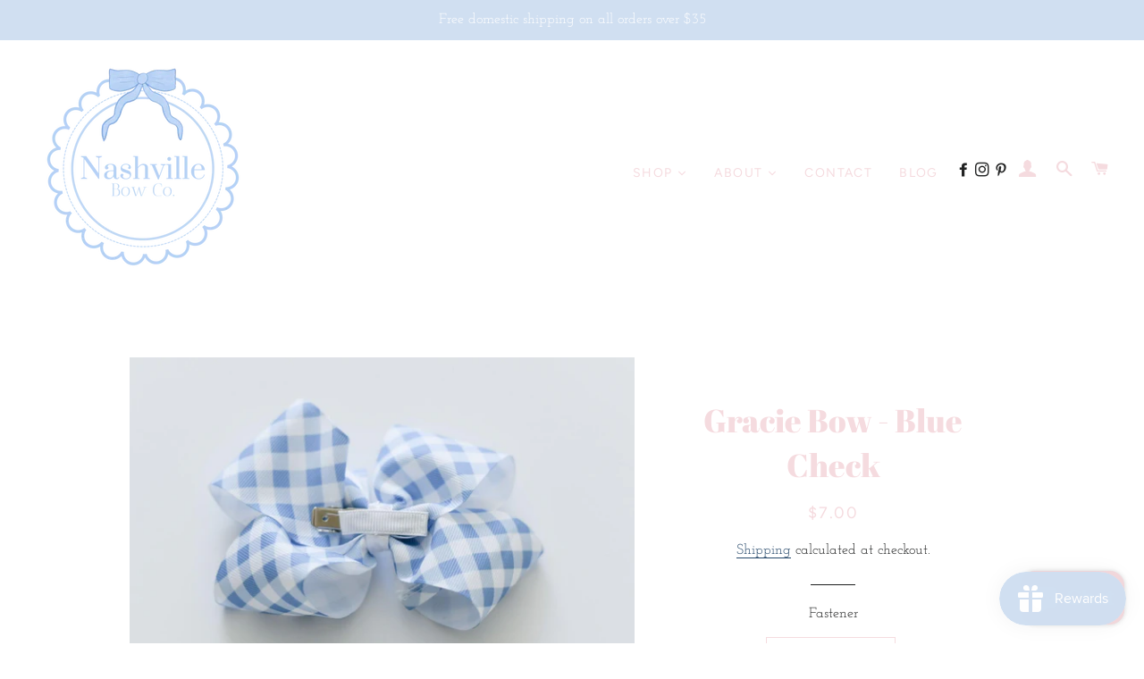

--- FILE ---
content_type: text/html; charset=utf-8
request_url: https://nashvillebowco.com/products/gracie-bow-blue-check
body_size: 28183
content:
<!doctype html>
<html class="no-js" lang="en">
<head>
	<!-- Added by AVADA SEO Suite -->
	
	<!-- /Added by AVADA SEO Suite -->

  <!-- Basic page needs ================================================== -->
  <meta charset="utf-8">
  <meta http-equiv="X-UA-Compatible" content="IE=edge,chrome=1">
  <meta name="google-site-verification" content="hHMkKh9dp7i3QSISP3-jLXu99ntHIeeL2sInpHRTcaM" />

  
    <link rel="shortcut icon" href="//nashvillebowco.com/cdn/shop/files/bow_32x32.svg?v=1710381073" type="image/png" />
  

  <!-- Title and description ================================================== -->
  <title>
  Gracie Bow - Blue Check &ndash; Nashville Bow Co.
  </title>

  
  <meta name="description" content="Approximate Size: 6&quot; x 4&quot; (2&quot; Ribbon)">
  

  <!-- Helpers ================================================== -->
  



















<!-- /snippets/social-meta-tags.liquid -->




<meta property="og:site_name" content="Nashville Bow Co.">
<meta property="og:url" content="https://nashvillebowco.com/products/gracie-bow-blue-check">
<meta property="og:title" content="Gracie Bow - Blue Check">
<meta property="og:type" content="product">
<meta property="og:description" content="Approximate Size: 6&quot; x 4&quot; (2&quot; Ribbon)">

  <meta property="og:price:amount" content="7.00">
  <meta property="og:price:currency" content="USD">

<meta property="og:image" content="http://nashvillebowco.com/cdn/shop/files/gracie-bow-blue-check-nashville-bow-co--1_93362868-bc58-4a00-ac78-f0f268469867_1200x1200.jpg?v=1691867683"><meta property="og:image" content="http://nashvillebowco.com/cdn/shop/files/gracie-bow-blue-check-nashville-bow-co--2_ea638cd7-b997-462c-8e00-d4feae8c92ef_1200x1200.jpg?v=1691867686"><meta property="og:image" content="http://nashvillebowco.com/cdn/shop/files/gracie-bow-blue-check-nashville-bow-co--3_1200x1200.jpg?v=1691867689">
<meta property="og:image:secure_url" content="https://nashvillebowco.com/cdn/shop/files/gracie-bow-blue-check-nashville-bow-co--1_93362868-bc58-4a00-ac78-f0f268469867_1200x1200.jpg?v=1691867683"><meta property="og:image:secure_url" content="https://nashvillebowco.com/cdn/shop/files/gracie-bow-blue-check-nashville-bow-co--2_ea638cd7-b997-462c-8e00-d4feae8c92ef_1200x1200.jpg?v=1691867686"><meta property="og:image:secure_url" content="https://nashvillebowco.com/cdn/shop/files/gracie-bow-blue-check-nashville-bow-co--3_1200x1200.jpg?v=1691867689">


<meta name="twitter:card" content="summary_large_image">
<meta name="twitter:title" content="Gracie Bow - Blue Check">
<meta name="twitter:description" content="Approximate Size: 6&quot; x 4&quot; (2&quot; Ribbon)">

  <link rel="canonical" href="https://nashvillebowco.com/products/gracie-bow-blue-check">
  <meta name="viewport" content="width=device-width,initial-scale=1,shrink-to-fit=no">
  <meta name="theme-color" content="#d0dff1">

  <!-- CSS ================================================== -->
  <link href="//nashvillebowco.com/cdn/shop/t/14/assets/timber.scss.css?v=34309610435795539551759331696" rel="stylesheet" type="text/css" media="all" />
  <link href="//nashvillebowco.com/cdn/shop/t/14/assets/theme.scss.css?v=7319746167334143281759331695" rel="stylesheet" type="text/css" media="all" />

  <!-- Sections ================================================== -->
  <script>
    window.theme = window.theme || {};
    theme.strings = {
      zoomClose: "Close (Esc)",
      zoomPrev: "Previous (Left arrow key)",
      zoomNext: "Next (Right arrow key)",
      moneyFormat: "${{amount}}",
      addressError: "Error looking up that address",
      addressNoResults: "No results for that address",
      addressQueryLimit: "You have exceeded the Google API usage limit. Consider upgrading to a \u003ca href=\"https:\/\/developers.google.com\/maps\/premium\/usage-limits\"\u003ePremium Plan\u003c\/a\u003e.",
      authError: "There was a problem authenticating your Google Maps account.",
      cartEmpty: "Your cart is currently empty.",
      cartCookie: "Enable cookies to use the shopping cart",
      cartSavings: "You're saving [savings]"
    };
    theme.settings = {
      cartType: "page",
      gridType: "collage"
    };
  </script>

  <script src="//nashvillebowco.com/cdn/shop/t/14/assets/jquery-2.2.3.min.js?v=58211863146907186831642619599" type="text/javascript"></script>

  <script src="//nashvillebowco.com/cdn/shop/t/14/assets/lazysizes.min.js?v=37531750901115495291642619592" async="async"></script>

  <script src="//nashvillebowco.com/cdn/shop/t/14/assets/theme.js?v=35758041762444234641642656963" defer="defer"></script>

  <!-- Header hook for plugins ================================================== -->
  <script>window.performance && window.performance.mark && window.performance.mark('shopify.content_for_header.start');</script><meta name="google-site-verification" content="hHMkKh9dp7i3QSISP3-jLXu99ntHIeeL2sInpHRTcaM">
<meta name="facebook-domain-verification" content="j7mw67douek5swye8cfbvk8hreltah">
<meta id="shopify-digital-wallet" name="shopify-digital-wallet" content="/15451193392/digital_wallets/dialog">
<meta name="shopify-checkout-api-token" content="0ba1ab2334bb2178af29d6fdc228c0a3">
<link rel="alternate" type="application/json+oembed" href="https://nashvillebowco.com/products/gracie-bow-blue-check.oembed">
<script async="async" src="/checkouts/internal/preloads.js?locale=en-US"></script>
<link rel="preconnect" href="https://shop.app" crossorigin="anonymous">
<script async="async" src="https://shop.app/checkouts/internal/preloads.js?locale=en-US&shop_id=15451193392" crossorigin="anonymous"></script>
<script id="apple-pay-shop-capabilities" type="application/json">{"shopId":15451193392,"countryCode":"US","currencyCode":"USD","merchantCapabilities":["supports3DS"],"merchantId":"gid:\/\/shopify\/Shop\/15451193392","merchantName":"Nashville Bow Co.","requiredBillingContactFields":["postalAddress","email"],"requiredShippingContactFields":["postalAddress","email"],"shippingType":"shipping","supportedNetworks":["visa","masterCard","amex","discover","elo","jcb"],"total":{"type":"pending","label":"Nashville Bow Co.","amount":"1.00"},"shopifyPaymentsEnabled":true,"supportsSubscriptions":true}</script>
<script id="shopify-features" type="application/json">{"accessToken":"0ba1ab2334bb2178af29d6fdc228c0a3","betas":["rich-media-storefront-analytics"],"domain":"nashvillebowco.com","predictiveSearch":true,"shopId":15451193392,"locale":"en"}</script>
<script>var Shopify = Shopify || {};
Shopify.shop = "straight-laced-market.myshopify.com";
Shopify.locale = "en";
Shopify.currency = {"active":"USD","rate":"1.0"};
Shopify.country = "US";
Shopify.theme = {"name":"Brooklyn Main with Wholesale","id":120956387397,"schema_name":"Brooklyn","schema_version":"12.0.3","theme_store_id":null,"role":"main"};
Shopify.theme.handle = "null";
Shopify.theme.style = {"id":null,"handle":null};
Shopify.cdnHost = "nashvillebowco.com/cdn";
Shopify.routes = Shopify.routes || {};
Shopify.routes.root = "/";</script>
<script type="module">!function(o){(o.Shopify=o.Shopify||{}).modules=!0}(window);</script>
<script>!function(o){function n(){var o=[];function n(){o.push(Array.prototype.slice.apply(arguments))}return n.q=o,n}var t=o.Shopify=o.Shopify||{};t.loadFeatures=n(),t.autoloadFeatures=n()}(window);</script>
<script>
  window.ShopifyPay = window.ShopifyPay || {};
  window.ShopifyPay.apiHost = "shop.app\/pay";
  window.ShopifyPay.redirectState = null;
</script>
<script id="shop-js-analytics" type="application/json">{"pageType":"product"}</script>
<script defer="defer" async type="module" src="//nashvillebowco.com/cdn/shopifycloud/shop-js/modules/v2/client.init-shop-cart-sync_BT-GjEfc.en.esm.js"></script>
<script defer="defer" async type="module" src="//nashvillebowco.com/cdn/shopifycloud/shop-js/modules/v2/chunk.common_D58fp_Oc.esm.js"></script>
<script defer="defer" async type="module" src="//nashvillebowco.com/cdn/shopifycloud/shop-js/modules/v2/chunk.modal_xMitdFEc.esm.js"></script>
<script type="module">
  await import("//nashvillebowco.com/cdn/shopifycloud/shop-js/modules/v2/client.init-shop-cart-sync_BT-GjEfc.en.esm.js");
await import("//nashvillebowco.com/cdn/shopifycloud/shop-js/modules/v2/chunk.common_D58fp_Oc.esm.js");
await import("//nashvillebowco.com/cdn/shopifycloud/shop-js/modules/v2/chunk.modal_xMitdFEc.esm.js");

  window.Shopify.SignInWithShop?.initShopCartSync?.({"fedCMEnabled":true,"windoidEnabled":true});

</script>
<script>
  window.Shopify = window.Shopify || {};
  if (!window.Shopify.featureAssets) window.Shopify.featureAssets = {};
  window.Shopify.featureAssets['shop-js'] = {"shop-cart-sync":["modules/v2/client.shop-cart-sync_DZOKe7Ll.en.esm.js","modules/v2/chunk.common_D58fp_Oc.esm.js","modules/v2/chunk.modal_xMitdFEc.esm.js"],"init-fed-cm":["modules/v2/client.init-fed-cm_B6oLuCjv.en.esm.js","modules/v2/chunk.common_D58fp_Oc.esm.js","modules/v2/chunk.modal_xMitdFEc.esm.js"],"shop-cash-offers":["modules/v2/client.shop-cash-offers_D2sdYoxE.en.esm.js","modules/v2/chunk.common_D58fp_Oc.esm.js","modules/v2/chunk.modal_xMitdFEc.esm.js"],"shop-login-button":["modules/v2/client.shop-login-button_QeVjl5Y3.en.esm.js","modules/v2/chunk.common_D58fp_Oc.esm.js","modules/v2/chunk.modal_xMitdFEc.esm.js"],"pay-button":["modules/v2/client.pay-button_DXTOsIq6.en.esm.js","modules/v2/chunk.common_D58fp_Oc.esm.js","modules/v2/chunk.modal_xMitdFEc.esm.js"],"shop-button":["modules/v2/client.shop-button_DQZHx9pm.en.esm.js","modules/v2/chunk.common_D58fp_Oc.esm.js","modules/v2/chunk.modal_xMitdFEc.esm.js"],"avatar":["modules/v2/client.avatar_BTnouDA3.en.esm.js"],"init-windoid":["modules/v2/client.init-windoid_CR1B-cfM.en.esm.js","modules/v2/chunk.common_D58fp_Oc.esm.js","modules/v2/chunk.modal_xMitdFEc.esm.js"],"init-shop-for-new-customer-accounts":["modules/v2/client.init-shop-for-new-customer-accounts_C_vY_xzh.en.esm.js","modules/v2/client.shop-login-button_QeVjl5Y3.en.esm.js","modules/v2/chunk.common_D58fp_Oc.esm.js","modules/v2/chunk.modal_xMitdFEc.esm.js"],"init-shop-email-lookup-coordinator":["modules/v2/client.init-shop-email-lookup-coordinator_BI7n9ZSv.en.esm.js","modules/v2/chunk.common_D58fp_Oc.esm.js","modules/v2/chunk.modal_xMitdFEc.esm.js"],"init-shop-cart-sync":["modules/v2/client.init-shop-cart-sync_BT-GjEfc.en.esm.js","modules/v2/chunk.common_D58fp_Oc.esm.js","modules/v2/chunk.modal_xMitdFEc.esm.js"],"shop-toast-manager":["modules/v2/client.shop-toast-manager_DiYdP3xc.en.esm.js","modules/v2/chunk.common_D58fp_Oc.esm.js","modules/v2/chunk.modal_xMitdFEc.esm.js"],"init-customer-accounts":["modules/v2/client.init-customer-accounts_D9ZNqS-Q.en.esm.js","modules/v2/client.shop-login-button_QeVjl5Y3.en.esm.js","modules/v2/chunk.common_D58fp_Oc.esm.js","modules/v2/chunk.modal_xMitdFEc.esm.js"],"init-customer-accounts-sign-up":["modules/v2/client.init-customer-accounts-sign-up_iGw4briv.en.esm.js","modules/v2/client.shop-login-button_QeVjl5Y3.en.esm.js","modules/v2/chunk.common_D58fp_Oc.esm.js","modules/v2/chunk.modal_xMitdFEc.esm.js"],"shop-follow-button":["modules/v2/client.shop-follow-button_CqMgW2wH.en.esm.js","modules/v2/chunk.common_D58fp_Oc.esm.js","modules/v2/chunk.modal_xMitdFEc.esm.js"],"checkout-modal":["modules/v2/client.checkout-modal_xHeaAweL.en.esm.js","modules/v2/chunk.common_D58fp_Oc.esm.js","modules/v2/chunk.modal_xMitdFEc.esm.js"],"shop-login":["modules/v2/client.shop-login_D91U-Q7h.en.esm.js","modules/v2/chunk.common_D58fp_Oc.esm.js","modules/v2/chunk.modal_xMitdFEc.esm.js"],"lead-capture":["modules/v2/client.lead-capture_BJmE1dJe.en.esm.js","modules/v2/chunk.common_D58fp_Oc.esm.js","modules/v2/chunk.modal_xMitdFEc.esm.js"],"payment-terms":["modules/v2/client.payment-terms_Ci9AEqFq.en.esm.js","modules/v2/chunk.common_D58fp_Oc.esm.js","modules/v2/chunk.modal_xMitdFEc.esm.js"]};
</script>
<script>(function() {
  var isLoaded = false;
  function asyncLoad() {
    if (isLoaded) return;
    isLoaded = true;
    var urls = ["https:\/\/seo.apps.avada.io\/scripttag\/avada-seo-installed.js?shop=straight-laced-market.myshopify.com","https:\/\/cdn1.avada.io\/flying-pages\/module.js?shop=straight-laced-market.myshopify.com","https:\/\/js.smile.io\/v1\/smile-shopify.js?shop=straight-laced-market.myshopify.com"];
    for (var i = 0; i < urls.length; i++) {
      var s = document.createElement('script');
      s.type = 'text/javascript';
      s.async = true;
      s.src = urls[i];
      var x = document.getElementsByTagName('script')[0];
      x.parentNode.insertBefore(s, x);
    }
  };
  if(window.attachEvent) {
    window.attachEvent('onload', asyncLoad);
  } else {
    window.addEventListener('load', asyncLoad, false);
  }
})();</script>
<script id="__st">var __st={"a":15451193392,"offset":-18000,"reqid":"8c4ec2ee-2940-494b-84c7-7826b0f92c68-1769226152","pageurl":"nashvillebowco.com\/products\/gracie-bow-blue-check","u":"2f24ba53c106","p":"product","rtyp":"product","rid":6654245830725};</script>
<script>window.ShopifyPaypalV4VisibilityTracking = true;</script>
<script id="captcha-bootstrap">!function(){'use strict';const t='contact',e='account',n='new_comment',o=[[t,t],['blogs',n],['comments',n],[t,'customer']],c=[[e,'customer_login'],[e,'guest_login'],[e,'recover_customer_password'],[e,'create_customer']],r=t=>t.map((([t,e])=>`form[action*='/${t}']:not([data-nocaptcha='true']) input[name='form_type'][value='${e}']`)).join(','),a=t=>()=>t?[...document.querySelectorAll(t)].map((t=>t.form)):[];function s(){const t=[...o],e=r(t);return a(e)}const i='password',u='form_key',d=['recaptcha-v3-token','g-recaptcha-response','h-captcha-response',i],f=()=>{try{return window.sessionStorage}catch{return}},m='__shopify_v',_=t=>t.elements[u];function p(t,e,n=!1){try{const o=window.sessionStorage,c=JSON.parse(o.getItem(e)),{data:r}=function(t){const{data:e,action:n}=t;return t[m]||n?{data:e,action:n}:{data:t,action:n}}(c);for(const[e,n]of Object.entries(r))t.elements[e]&&(t.elements[e].value=n);n&&o.removeItem(e)}catch(o){console.error('form repopulation failed',{error:o})}}const l='form_type',E='cptcha';function T(t){t.dataset[E]=!0}const w=window,h=w.document,L='Shopify',v='ce_forms',y='captcha';let A=!1;((t,e)=>{const n=(g='f06e6c50-85a8-45c8-87d0-21a2b65856fe',I='https://cdn.shopify.com/shopifycloud/storefront-forms-hcaptcha/ce_storefront_forms_captcha_hcaptcha.v1.5.2.iife.js',D={infoText:'Protected by hCaptcha',privacyText:'Privacy',termsText:'Terms'},(t,e,n)=>{const o=w[L][v],c=o.bindForm;if(c)return c(t,g,e,D).then(n);var r;o.q.push([[t,g,e,D],n]),r=I,A||(h.body.append(Object.assign(h.createElement('script'),{id:'captcha-provider',async:!0,src:r})),A=!0)});var g,I,D;w[L]=w[L]||{},w[L][v]=w[L][v]||{},w[L][v].q=[],w[L][y]=w[L][y]||{},w[L][y].protect=function(t,e){n(t,void 0,e),T(t)},Object.freeze(w[L][y]),function(t,e,n,w,h,L){const[v,y,A,g]=function(t,e,n){const i=e?o:[],u=t?c:[],d=[...i,...u],f=r(d),m=r(i),_=r(d.filter((([t,e])=>n.includes(e))));return[a(f),a(m),a(_),s()]}(w,h,L),I=t=>{const e=t.target;return e instanceof HTMLFormElement?e:e&&e.form},D=t=>v().includes(t);t.addEventListener('submit',(t=>{const e=I(t);if(!e)return;const n=D(e)&&!e.dataset.hcaptchaBound&&!e.dataset.recaptchaBound,o=_(e),c=g().includes(e)&&(!o||!o.value);(n||c)&&t.preventDefault(),c&&!n&&(function(t){try{if(!f())return;!function(t){const e=f();if(!e)return;const n=_(t);if(!n)return;const o=n.value;o&&e.removeItem(o)}(t);const e=Array.from(Array(32),(()=>Math.random().toString(36)[2])).join('');!function(t,e){_(t)||t.append(Object.assign(document.createElement('input'),{type:'hidden',name:u})),t.elements[u].value=e}(t,e),function(t,e){const n=f();if(!n)return;const o=[...t.querySelectorAll(`input[type='${i}']`)].map((({name:t})=>t)),c=[...d,...o],r={};for(const[a,s]of new FormData(t).entries())c.includes(a)||(r[a]=s);n.setItem(e,JSON.stringify({[m]:1,action:t.action,data:r}))}(t,e)}catch(e){console.error('failed to persist form',e)}}(e),e.submit())}));const S=(t,e)=>{t&&!t.dataset[E]&&(n(t,e.some((e=>e===t))),T(t))};for(const o of['focusin','change'])t.addEventListener(o,(t=>{const e=I(t);D(e)&&S(e,y())}));const B=e.get('form_key'),M=e.get(l),P=B&&M;t.addEventListener('DOMContentLoaded',(()=>{const t=y();if(P)for(const e of t)e.elements[l].value===M&&p(e,B);[...new Set([...A(),...v().filter((t=>'true'===t.dataset.shopifyCaptcha))])].forEach((e=>S(e,t)))}))}(h,new URLSearchParams(w.location.search),n,t,e,['guest_login'])})(!0,!0)}();</script>
<script integrity="sha256-4kQ18oKyAcykRKYeNunJcIwy7WH5gtpwJnB7kiuLZ1E=" data-source-attribution="shopify.loadfeatures" defer="defer" src="//nashvillebowco.com/cdn/shopifycloud/storefront/assets/storefront/load_feature-a0a9edcb.js" crossorigin="anonymous"></script>
<script crossorigin="anonymous" defer="defer" src="//nashvillebowco.com/cdn/shopifycloud/storefront/assets/shopify_pay/storefront-65b4c6d7.js?v=20250812"></script>
<script data-source-attribution="shopify.dynamic_checkout.dynamic.init">var Shopify=Shopify||{};Shopify.PaymentButton=Shopify.PaymentButton||{isStorefrontPortableWallets:!0,init:function(){window.Shopify.PaymentButton.init=function(){};var t=document.createElement("script");t.src="https://nashvillebowco.com/cdn/shopifycloud/portable-wallets/latest/portable-wallets.en.js",t.type="module",document.head.appendChild(t)}};
</script>
<script data-source-attribution="shopify.dynamic_checkout.buyer_consent">
  function portableWalletsHideBuyerConsent(e){var t=document.getElementById("shopify-buyer-consent"),n=document.getElementById("shopify-subscription-policy-button");t&&n&&(t.classList.add("hidden"),t.setAttribute("aria-hidden","true"),n.removeEventListener("click",e))}function portableWalletsShowBuyerConsent(e){var t=document.getElementById("shopify-buyer-consent"),n=document.getElementById("shopify-subscription-policy-button");t&&n&&(t.classList.remove("hidden"),t.removeAttribute("aria-hidden"),n.addEventListener("click",e))}window.Shopify?.PaymentButton&&(window.Shopify.PaymentButton.hideBuyerConsent=portableWalletsHideBuyerConsent,window.Shopify.PaymentButton.showBuyerConsent=portableWalletsShowBuyerConsent);
</script>
<script data-source-attribution="shopify.dynamic_checkout.cart.bootstrap">document.addEventListener("DOMContentLoaded",(function(){function t(){return document.querySelector("shopify-accelerated-checkout-cart, shopify-accelerated-checkout")}if(t())Shopify.PaymentButton.init();else{new MutationObserver((function(e,n){t()&&(Shopify.PaymentButton.init(),n.disconnect())})).observe(document.body,{childList:!0,subtree:!0})}}));
</script>
<link id="shopify-accelerated-checkout-styles" rel="stylesheet" media="screen" href="https://nashvillebowco.com/cdn/shopifycloud/portable-wallets/latest/accelerated-checkout-backwards-compat.css" crossorigin="anonymous">
<style id="shopify-accelerated-checkout-cart">
        #shopify-buyer-consent {
  margin-top: 1em;
  display: inline-block;
  width: 100%;
}

#shopify-buyer-consent.hidden {
  display: none;
}

#shopify-subscription-policy-button {
  background: none;
  border: none;
  padding: 0;
  text-decoration: underline;
  font-size: inherit;
  cursor: pointer;
}

#shopify-subscription-policy-button::before {
  box-shadow: none;
}

      </style>

<script>window.performance && window.performance.mark && window.performance.mark('shopify.content_for_header.end');</script>

  <script src="//nashvillebowco.com/cdn/shop/t/14/assets/modernizr.min.js?v=21391054748206432451642619602" type="text/javascript"></script>

  
  


<link href="//nashvillebowco.com/cdn/shop/t/14/assets/v3globomenu.css?v=165827229585763542081642619600" rel="stylesheet" type="text/css" media="all">
<script>
  var MenuApp = {
    shop 	: 'straight-laced-market.myshopify.com',
    menu	: "no-menu",
    themeId	: 730,
    menuClass	: 'globomenu-store-730 globomenu globomenu-main globomenu-horizontal globomenu-transition-shift globomenu-items-align-right globomenu-sub-indicators  globomenu-trigger-hover globomenu-responsive globomenu-responsive-collapse ',
    mobileBtn	: '<a class="globomenu-responsive-toggle-730 globomenu-responsive-toggle globomenu-responsive-toggle-content-align-right"><i class="fa fa-bars"></i>Menu</a>',
    linkLists	: {
      
        'main-menu':{
		  title : "Main menu",
    	  items : ["/collections/all","/pages/our-story","/pages/contact","/blogs/news"],
    	  names : ["Bows","About","Contact","Blog"]
      	},
      
        'footer':{
		  title : "Footer menu",
    	  items : ["/search"],
    	  names : ["Search"]
      	},
      
        'footer-info-menu':{
		  title : "Footer Info Menu",
    	  items : ["/pages/shipping-policy","/pages/sizing","/pages/return-policy","/pages/privacy-policy","/pages/terms-of-service","/pages/contact","/pages/wholesale"],
    	  names : ["Shipping","Sizing","Returns","Privacy","Terms","Contact","Wholesale"]
      	},
      
        '154147323952-child-8b590bdf1fda901d7a0c2f811413d533-legacy-about':{
		  title : "About",
    	  items : ["/pages/our-story","/policies/refund-policy"],
    	  names : ["Our Story","Your Questions"]
      	},
      
        '154546438192-child-793c4ca1aeca5b473282b52b39e58d62-legacy-your-questions':{
		  title : "Your Questions",
    	  items : ["/pages/shipping-policy","/pages/return-policy","/pages/sizing","/pages/privacy-policy","/pages/terms-of-service"],
    	  names : ["Shipping","Returns","Sizing","Privacy","Terms"]
      	},
      
        'customer-account-main-menu':{
		  title : "Customer account main menu",
    	  items : ["/","https://shopify.com/15451193392/account/orders?locale=en&region_country=US"],
    	  names : ["Shop","Orders"]
      	}
      
  	}
  };
</script>
<script id="globo-hidden-menu" type="text/html">
<li class="globomenu-item  globomenu-item-level-0 gin">
                    <a class="globomenu-target " href="https://nashvillebowco.com/collections/all"><span class="globomenu-target-title globomenu-target-text">Bows</span></a></li><li class="globomenu-item  globomenu-item-level-0 globomenu-item-has-children globomenu-has-submenu-drop globomenu-has-submenu-flyout">
                    <a class="globomenu-target " href="/pages/our-story"><span class="globomenu-target-title globomenu-target-text">About</span><i class="globomenu-retractor fa fa-times"></i></a><ul class="globomenu-submenu globomenu-submenu-drop globomenu-submenu-type-flyout globomenu-submenu-align-left_edge_bar"><li class="globomenu-item  gin">
                    <a class="globomenu-target " href="/pages/our-story"><span class="globomenu-target-title globomenu-target-text">Our Story</span></a></li><li class="globomenu-item  globomenu-item-has-children globomenu-has-submenu-drop globomenu-has-submenu-flyout">
                    <a class="globomenu-target "><span class="globomenu-target-title globomenu-target-text">Your Questions</span><i class="globomenu-retractor fa fa-times"></i></a><ul class="globomenu-submenu globomenu-submenu-drop globomenu-submenu-type-flyout globomenu-submenu-align-left_edge_item"><li class="globomenu-item  gin">
                    <a class="globomenu-target " href="https://nashvillebowco.com/policies/shipping-policy"><span class="globomenu-target-title globomenu-target-text">Shipping</span></a></li><li class="globomenu-item  gin">
                    <a class="globomenu-target " href="https://nashvillebowco.com/policies/refund-policy"><span class="globomenu-target-title globomenu-target-text">Returns</span></a></li><li class="globomenu-item  gin">
                    <a class="globomenu-target " href="/pages/sizing"><span class="globomenu-target-title globomenu-target-text">Sizing</span></a></li><li class="globomenu-item  gin">
                    <a class="globomenu-target " href="https://nashvillebowco.com/policies/privacy-policy"><span class="globomenu-target-title globomenu-target-text">Privacy</span></a></li><li class="globomenu-item  gin">
                    <a class="globomenu-target " href="https://nashvillebowco.com/policies/terms-of-service"><span class="globomenu-target-title globomenu-target-text">Terms</span></a></li></ul></li></ul></li><li class="globomenu-item  globomenu-item-level-0 gin">
                    <a class="globomenu-target " href="/pages/contact"><span class="globomenu-target-title globomenu-target-text">Contact</span></a></li><li class="globomenu-item  globomenu-item-level-0 gin">
                    <a class="globomenu-target " href="/blogs/news"><span class="globomenu-target-title globomenu-target-text">Blog</span></a></li><li class="globomenu-item  globomenu-item-level-0 gin">
                    <a class="globomenu-target  globomenu-target-with-icon globomenu-item-layout-icon_left globomenu-item-layout-icon_left globomenu-target-with-icon globomenu-item-layout-icon_left" href="facebook.com"><i class="globomenu-icon fa fa-facebook"></i><span class="globomenu-target-title globomenu-target-text"></span></a></li><li class="globomenu-item  globomenu-item-level-0 gin">
                    <a class="globomenu-target  globomenu-target-with-icon globomenu-item-layout-icon_left globomenu-item-layout-icon_left globomenu-target-with-icon globomenu-item-layout-icon_left" href="instagram.com"><i class="globomenu-icon fa fa-instagram"></i><span class="globomenu-target-title globomenu-target-text"></span></a></li></script>

<script src="//nashvillebowco.com/cdn/shop/t/14/assets/v3globomenu.js?v=22963776041861690441642619598" type="text/javascript"></script>
<script>MenuApp.init();</script>


  






	<!-- Added by AVADA SEO Suite -->
	
	<!-- /Added by AVADA SEO Suite -->
	<script src="https://cdn.shopify.com/extensions/019bc5da-5ba6-7e9a-9888-a6222a70d7c3/js-client-214/assets/pushowl-shopify.js" type="text/javascript" defer="defer"></script>
<script src="https://cdn.shopify.com/extensions/e8878072-2f6b-4e89-8082-94b04320908d/inbox-1254/assets/inbox-chat-loader.js" type="text/javascript" defer="defer"></script>
<link href="https://monorail-edge.shopifysvc.com" rel="dns-prefetch">
<script>(function(){if ("sendBeacon" in navigator && "performance" in window) {try {var session_token_from_headers = performance.getEntriesByType('navigation')[0].serverTiming.find(x => x.name == '_s').description;} catch {var session_token_from_headers = undefined;}var session_cookie_matches = document.cookie.match(/_shopify_s=([^;]*)/);var session_token_from_cookie = session_cookie_matches && session_cookie_matches.length === 2 ? session_cookie_matches[1] : "";var session_token = session_token_from_headers || session_token_from_cookie || "";function handle_abandonment_event(e) {var entries = performance.getEntries().filter(function(entry) {return /monorail-edge.shopifysvc.com/.test(entry.name);});if (!window.abandonment_tracked && entries.length === 0) {window.abandonment_tracked = true;var currentMs = Date.now();var navigation_start = performance.timing.navigationStart;var payload = {shop_id: 15451193392,url: window.location.href,navigation_start,duration: currentMs - navigation_start,session_token,page_type: "product"};window.navigator.sendBeacon("https://monorail-edge.shopifysvc.com/v1/produce", JSON.stringify({schema_id: "online_store_buyer_site_abandonment/1.1",payload: payload,metadata: {event_created_at_ms: currentMs,event_sent_at_ms: currentMs}}));}}window.addEventListener('pagehide', handle_abandonment_event);}}());</script>
<script id="web-pixels-manager-setup">(function e(e,d,r,n,o){if(void 0===o&&(o={}),!Boolean(null===(a=null===(i=window.Shopify)||void 0===i?void 0:i.analytics)||void 0===a?void 0:a.replayQueue)){var i,a;window.Shopify=window.Shopify||{};var t=window.Shopify;t.analytics=t.analytics||{};var s=t.analytics;s.replayQueue=[],s.publish=function(e,d,r){return s.replayQueue.push([e,d,r]),!0};try{self.performance.mark("wpm:start")}catch(e){}var l=function(){var e={modern:/Edge?\/(1{2}[4-9]|1[2-9]\d|[2-9]\d{2}|\d{4,})\.\d+(\.\d+|)|Firefox\/(1{2}[4-9]|1[2-9]\d|[2-9]\d{2}|\d{4,})\.\d+(\.\d+|)|Chrom(ium|e)\/(9{2}|\d{3,})\.\d+(\.\d+|)|(Maci|X1{2}).+ Version\/(15\.\d+|(1[6-9]|[2-9]\d|\d{3,})\.\d+)([,.]\d+|)( \(\w+\)|)( Mobile\/\w+|) Safari\/|Chrome.+OPR\/(9{2}|\d{3,})\.\d+\.\d+|(CPU[ +]OS|iPhone[ +]OS|CPU[ +]iPhone|CPU IPhone OS|CPU iPad OS)[ +]+(15[._]\d+|(1[6-9]|[2-9]\d|\d{3,})[._]\d+)([._]\d+|)|Android:?[ /-](13[3-9]|1[4-9]\d|[2-9]\d{2}|\d{4,})(\.\d+|)(\.\d+|)|Android.+Firefox\/(13[5-9]|1[4-9]\d|[2-9]\d{2}|\d{4,})\.\d+(\.\d+|)|Android.+Chrom(ium|e)\/(13[3-9]|1[4-9]\d|[2-9]\d{2}|\d{4,})\.\d+(\.\d+|)|SamsungBrowser\/([2-9]\d|\d{3,})\.\d+/,legacy:/Edge?\/(1[6-9]|[2-9]\d|\d{3,})\.\d+(\.\d+|)|Firefox\/(5[4-9]|[6-9]\d|\d{3,})\.\d+(\.\d+|)|Chrom(ium|e)\/(5[1-9]|[6-9]\d|\d{3,})\.\d+(\.\d+|)([\d.]+$|.*Safari\/(?![\d.]+ Edge\/[\d.]+$))|(Maci|X1{2}).+ Version\/(10\.\d+|(1[1-9]|[2-9]\d|\d{3,})\.\d+)([,.]\d+|)( \(\w+\)|)( Mobile\/\w+|) Safari\/|Chrome.+OPR\/(3[89]|[4-9]\d|\d{3,})\.\d+\.\d+|(CPU[ +]OS|iPhone[ +]OS|CPU[ +]iPhone|CPU IPhone OS|CPU iPad OS)[ +]+(10[._]\d+|(1[1-9]|[2-9]\d|\d{3,})[._]\d+)([._]\d+|)|Android:?[ /-](13[3-9]|1[4-9]\d|[2-9]\d{2}|\d{4,})(\.\d+|)(\.\d+|)|Mobile Safari.+OPR\/([89]\d|\d{3,})\.\d+\.\d+|Android.+Firefox\/(13[5-9]|1[4-9]\d|[2-9]\d{2}|\d{4,})\.\d+(\.\d+|)|Android.+Chrom(ium|e)\/(13[3-9]|1[4-9]\d|[2-9]\d{2}|\d{4,})\.\d+(\.\d+|)|Android.+(UC? ?Browser|UCWEB|U3)[ /]?(15\.([5-9]|\d{2,})|(1[6-9]|[2-9]\d|\d{3,})\.\d+)\.\d+|SamsungBrowser\/(5\.\d+|([6-9]|\d{2,})\.\d+)|Android.+MQ{2}Browser\/(14(\.(9|\d{2,})|)|(1[5-9]|[2-9]\d|\d{3,})(\.\d+|))(\.\d+|)|K[Aa][Ii]OS\/(3\.\d+|([4-9]|\d{2,})\.\d+)(\.\d+|)/},d=e.modern,r=e.legacy,n=navigator.userAgent;return n.match(d)?"modern":n.match(r)?"legacy":"unknown"}(),u="modern"===l?"modern":"legacy",c=(null!=n?n:{modern:"",legacy:""})[u],f=function(e){return[e.baseUrl,"/wpm","/b",e.hashVersion,"modern"===e.buildTarget?"m":"l",".js"].join("")}({baseUrl:d,hashVersion:r,buildTarget:u}),m=function(e){var d=e.version,r=e.bundleTarget,n=e.surface,o=e.pageUrl,i=e.monorailEndpoint;return{emit:function(e){var a=e.status,t=e.errorMsg,s=(new Date).getTime(),l=JSON.stringify({metadata:{event_sent_at_ms:s},events:[{schema_id:"web_pixels_manager_load/3.1",payload:{version:d,bundle_target:r,page_url:o,status:a,surface:n,error_msg:t},metadata:{event_created_at_ms:s}}]});if(!i)return console&&console.warn&&console.warn("[Web Pixels Manager] No Monorail endpoint provided, skipping logging."),!1;try{return self.navigator.sendBeacon.bind(self.navigator)(i,l)}catch(e){}var u=new XMLHttpRequest;try{return u.open("POST",i,!0),u.setRequestHeader("Content-Type","text/plain"),u.send(l),!0}catch(e){return console&&console.warn&&console.warn("[Web Pixels Manager] Got an unhandled error while logging to Monorail."),!1}}}}({version:r,bundleTarget:l,surface:e.surface,pageUrl:self.location.href,monorailEndpoint:e.monorailEndpoint});try{o.browserTarget=l,function(e){var d=e.src,r=e.async,n=void 0===r||r,o=e.onload,i=e.onerror,a=e.sri,t=e.scriptDataAttributes,s=void 0===t?{}:t,l=document.createElement("script"),u=document.querySelector("head"),c=document.querySelector("body");if(l.async=n,l.src=d,a&&(l.integrity=a,l.crossOrigin="anonymous"),s)for(var f in s)if(Object.prototype.hasOwnProperty.call(s,f))try{l.dataset[f]=s[f]}catch(e){}if(o&&l.addEventListener("load",o),i&&l.addEventListener("error",i),u)u.appendChild(l);else{if(!c)throw new Error("Did not find a head or body element to append the script");c.appendChild(l)}}({src:f,async:!0,onload:function(){if(!function(){var e,d;return Boolean(null===(d=null===(e=window.Shopify)||void 0===e?void 0:e.analytics)||void 0===d?void 0:d.initialized)}()){var d=window.webPixelsManager.init(e)||void 0;if(d){var r=window.Shopify.analytics;r.replayQueue.forEach((function(e){var r=e[0],n=e[1],o=e[2];d.publishCustomEvent(r,n,o)})),r.replayQueue=[],r.publish=d.publishCustomEvent,r.visitor=d.visitor,r.initialized=!0}}},onerror:function(){return m.emit({status:"failed",errorMsg:"".concat(f," has failed to load")})},sri:function(e){var d=/^sha384-[A-Za-z0-9+/=]+$/;return"string"==typeof e&&d.test(e)}(c)?c:"",scriptDataAttributes:o}),m.emit({status:"loading"})}catch(e){m.emit({status:"failed",errorMsg:(null==e?void 0:e.message)||"Unknown error"})}}})({shopId: 15451193392,storefrontBaseUrl: "https://nashvillebowco.com",extensionsBaseUrl: "https://extensions.shopifycdn.com/cdn/shopifycloud/web-pixels-manager",monorailEndpoint: "https://monorail-edge.shopifysvc.com/unstable/produce_batch",surface: "storefront-renderer",enabledBetaFlags: ["2dca8a86"],webPixelsConfigList: [{"id":"1961689409","configuration":"{\"accountID\":\"SBdur7\",\"webPixelConfig\":\"eyJlbmFibGVBZGRlZFRvQ2FydEV2ZW50cyI6IHRydWV9\"}","eventPayloadVersion":"v1","runtimeContext":"STRICT","scriptVersion":"524f6c1ee37bacdca7657a665bdca589","type":"APP","apiClientId":123074,"privacyPurposes":["ANALYTICS","MARKETING"],"dataSharingAdjustments":{"protectedCustomerApprovalScopes":["read_customer_address","read_customer_email","read_customer_name","read_customer_personal_data","read_customer_phone"]}},{"id":"1217823041","configuration":"{\"subdomain\": \"straight-laced-market\"}","eventPayloadVersion":"v1","runtimeContext":"STRICT","scriptVersion":"69e1bed23f1568abe06fb9d113379033","type":"APP","apiClientId":1615517,"privacyPurposes":["ANALYTICS","MARKETING","SALE_OF_DATA"],"dataSharingAdjustments":{"protectedCustomerApprovalScopes":["read_customer_address","read_customer_email","read_customer_name","read_customer_personal_data","read_customer_phone"]}},{"id":"384139585","configuration":"{\"pixel_id\":\"2294218604169167\",\"pixel_type\":\"facebook_pixel\",\"metaapp_system_user_token\":\"-\"}","eventPayloadVersion":"v1","runtimeContext":"OPEN","scriptVersion":"ca16bc87fe92b6042fbaa3acc2fbdaa6","type":"APP","apiClientId":2329312,"privacyPurposes":["ANALYTICS","MARKETING","SALE_OF_DATA"],"dataSharingAdjustments":{"protectedCustomerApprovalScopes":["read_customer_address","read_customer_email","read_customer_name","read_customer_personal_data","read_customer_phone"]}},{"id":"171835713","configuration":"{\"tagID\":\"2613582519532\"}","eventPayloadVersion":"v1","runtimeContext":"STRICT","scriptVersion":"18031546ee651571ed29edbe71a3550b","type":"APP","apiClientId":3009811,"privacyPurposes":["ANALYTICS","MARKETING","SALE_OF_DATA"],"dataSharingAdjustments":{"protectedCustomerApprovalScopes":["read_customer_address","read_customer_email","read_customer_name","read_customer_personal_data","read_customer_phone"]}},{"id":"142737729","eventPayloadVersion":"v1","runtimeContext":"LAX","scriptVersion":"1","type":"CUSTOM","privacyPurposes":["ANALYTICS"],"name":"Google Analytics tag (migrated)"},{"id":"shopify-app-pixel","configuration":"{}","eventPayloadVersion":"v1","runtimeContext":"STRICT","scriptVersion":"0450","apiClientId":"shopify-pixel","type":"APP","privacyPurposes":["ANALYTICS","MARKETING"]},{"id":"shopify-custom-pixel","eventPayloadVersion":"v1","runtimeContext":"LAX","scriptVersion":"0450","apiClientId":"shopify-pixel","type":"CUSTOM","privacyPurposes":["ANALYTICS","MARKETING"]}],isMerchantRequest: false,initData: {"shop":{"name":"Nashville Bow Co.","paymentSettings":{"currencyCode":"USD"},"myshopifyDomain":"straight-laced-market.myshopify.com","countryCode":"US","storefrontUrl":"https:\/\/nashvillebowco.com"},"customer":null,"cart":null,"checkout":null,"productVariants":[{"price":{"amount":7.0,"currencyCode":"USD"},"product":{"title":"Gracie Bow - Blue Check","vendor":"Nashville Bow Co.","id":"6654245830725","untranslatedTitle":"Gracie Bow - Blue Check","url":"\/products\/gracie-bow-blue-check","type":"Hair Accessories"},"id":"39594673832005","image":{"src":"\/\/nashvillebowco.com\/cdn\/shop\/files\/gracie-bow-blue-check-nashville-bow-co--3.jpg?v=1691867689"},"sku":"","title":"Alligator Clip","untranslatedTitle":"Alligator Clip"},{"price":{"amount":7.0,"currencyCode":"USD"},"product":{"title":"Gracie Bow - Blue Check","vendor":"Nashville Bow Co.","id":"6654245830725","untranslatedTitle":"Gracie Bow - Blue Check","url":"\/products\/gracie-bow-blue-check","type":"Hair Accessories"},"id":"39594673864773","image":{"src":"\/\/nashvillebowco.com\/cdn\/shop\/files\/gracie-bow-blue-check-nashville-bow-co--3.jpg?v=1691867689"},"sku":"","title":"Nylon Headband","untranslatedTitle":"Nylon Headband"}],"purchasingCompany":null},},"https://nashvillebowco.com/cdn","fcfee988w5aeb613cpc8e4bc33m6693e112",{"modern":"","legacy":""},{"shopId":"15451193392","storefrontBaseUrl":"https:\/\/nashvillebowco.com","extensionBaseUrl":"https:\/\/extensions.shopifycdn.com\/cdn\/shopifycloud\/web-pixels-manager","surface":"storefront-renderer","enabledBetaFlags":"[\"2dca8a86\"]","isMerchantRequest":"false","hashVersion":"fcfee988w5aeb613cpc8e4bc33m6693e112","publish":"custom","events":"[[\"page_viewed\",{}],[\"product_viewed\",{\"productVariant\":{\"price\":{\"amount\":7.0,\"currencyCode\":\"USD\"},\"product\":{\"title\":\"Gracie Bow - Blue Check\",\"vendor\":\"Nashville Bow Co.\",\"id\":\"6654245830725\",\"untranslatedTitle\":\"Gracie Bow - Blue Check\",\"url\":\"\/products\/gracie-bow-blue-check\",\"type\":\"Hair Accessories\"},\"id\":\"39594673832005\",\"image\":{\"src\":\"\/\/nashvillebowco.com\/cdn\/shop\/files\/gracie-bow-blue-check-nashville-bow-co--3.jpg?v=1691867689\"},\"sku\":\"\",\"title\":\"Alligator Clip\",\"untranslatedTitle\":\"Alligator Clip\"}}]]"});</script><script>
  window.ShopifyAnalytics = window.ShopifyAnalytics || {};
  window.ShopifyAnalytics.meta = window.ShopifyAnalytics.meta || {};
  window.ShopifyAnalytics.meta.currency = 'USD';
  var meta = {"product":{"id":6654245830725,"gid":"gid:\/\/shopify\/Product\/6654245830725","vendor":"Nashville Bow Co.","type":"Hair Accessories","handle":"gracie-bow-blue-check","variants":[{"id":39594673832005,"price":700,"name":"Gracie Bow - Blue Check - Alligator Clip","public_title":"Alligator Clip","sku":""},{"id":39594673864773,"price":700,"name":"Gracie Bow - Blue Check - Nylon Headband","public_title":"Nylon Headband","sku":""}],"remote":false},"page":{"pageType":"product","resourceType":"product","resourceId":6654245830725,"requestId":"8c4ec2ee-2940-494b-84c7-7826b0f92c68-1769226152"}};
  for (var attr in meta) {
    window.ShopifyAnalytics.meta[attr] = meta[attr];
  }
</script>
<script class="analytics">
  (function () {
    var customDocumentWrite = function(content) {
      var jquery = null;

      if (window.jQuery) {
        jquery = window.jQuery;
      } else if (window.Checkout && window.Checkout.$) {
        jquery = window.Checkout.$;
      }

      if (jquery) {
        jquery('body').append(content);
      }
    };

    var hasLoggedConversion = function(token) {
      if (token) {
        return document.cookie.indexOf('loggedConversion=' + token) !== -1;
      }
      return false;
    }

    var setCookieIfConversion = function(token) {
      if (token) {
        var twoMonthsFromNow = new Date(Date.now());
        twoMonthsFromNow.setMonth(twoMonthsFromNow.getMonth() + 2);

        document.cookie = 'loggedConversion=' + token + '; expires=' + twoMonthsFromNow;
      }
    }

    var trekkie = window.ShopifyAnalytics.lib = window.trekkie = window.trekkie || [];
    if (trekkie.integrations) {
      return;
    }
    trekkie.methods = [
      'identify',
      'page',
      'ready',
      'track',
      'trackForm',
      'trackLink'
    ];
    trekkie.factory = function(method) {
      return function() {
        var args = Array.prototype.slice.call(arguments);
        args.unshift(method);
        trekkie.push(args);
        return trekkie;
      };
    };
    for (var i = 0; i < trekkie.methods.length; i++) {
      var key = trekkie.methods[i];
      trekkie[key] = trekkie.factory(key);
    }
    trekkie.load = function(config) {
      trekkie.config = config || {};
      trekkie.config.initialDocumentCookie = document.cookie;
      var first = document.getElementsByTagName('script')[0];
      var script = document.createElement('script');
      script.type = 'text/javascript';
      script.onerror = function(e) {
        var scriptFallback = document.createElement('script');
        scriptFallback.type = 'text/javascript';
        scriptFallback.onerror = function(error) {
                var Monorail = {
      produce: function produce(monorailDomain, schemaId, payload) {
        var currentMs = new Date().getTime();
        var event = {
          schema_id: schemaId,
          payload: payload,
          metadata: {
            event_created_at_ms: currentMs,
            event_sent_at_ms: currentMs
          }
        };
        return Monorail.sendRequest("https://" + monorailDomain + "/v1/produce", JSON.stringify(event));
      },
      sendRequest: function sendRequest(endpointUrl, payload) {
        // Try the sendBeacon API
        if (window && window.navigator && typeof window.navigator.sendBeacon === 'function' && typeof window.Blob === 'function' && !Monorail.isIos12()) {
          var blobData = new window.Blob([payload], {
            type: 'text/plain'
          });

          if (window.navigator.sendBeacon(endpointUrl, blobData)) {
            return true;
          } // sendBeacon was not successful

        } // XHR beacon

        var xhr = new XMLHttpRequest();

        try {
          xhr.open('POST', endpointUrl);
          xhr.setRequestHeader('Content-Type', 'text/plain');
          xhr.send(payload);
        } catch (e) {
          console.log(e);
        }

        return false;
      },
      isIos12: function isIos12() {
        return window.navigator.userAgent.lastIndexOf('iPhone; CPU iPhone OS 12_') !== -1 || window.navigator.userAgent.lastIndexOf('iPad; CPU OS 12_') !== -1;
      }
    };
    Monorail.produce('monorail-edge.shopifysvc.com',
      'trekkie_storefront_load_errors/1.1',
      {shop_id: 15451193392,
      theme_id: 120956387397,
      app_name: "storefront",
      context_url: window.location.href,
      source_url: "//nashvillebowco.com/cdn/s/trekkie.storefront.8d95595f799fbf7e1d32231b9a28fd43b70c67d3.min.js"});

        };
        scriptFallback.async = true;
        scriptFallback.src = '//nashvillebowco.com/cdn/s/trekkie.storefront.8d95595f799fbf7e1d32231b9a28fd43b70c67d3.min.js';
        first.parentNode.insertBefore(scriptFallback, first);
      };
      script.async = true;
      script.src = '//nashvillebowco.com/cdn/s/trekkie.storefront.8d95595f799fbf7e1d32231b9a28fd43b70c67d3.min.js';
      first.parentNode.insertBefore(script, first);
    };
    trekkie.load(
      {"Trekkie":{"appName":"storefront","development":false,"defaultAttributes":{"shopId":15451193392,"isMerchantRequest":null,"themeId":120956387397,"themeCityHash":"8070560579957598124","contentLanguage":"en","currency":"USD","eventMetadataId":"d8cb55b2-6c20-4e3e-b20c-7752af00fe09"},"isServerSideCookieWritingEnabled":true,"monorailRegion":"shop_domain","enabledBetaFlags":["65f19447"]},"Session Attribution":{},"S2S":{"facebookCapiEnabled":true,"source":"trekkie-storefront-renderer","apiClientId":580111}}
    );

    var loaded = false;
    trekkie.ready(function() {
      if (loaded) return;
      loaded = true;

      window.ShopifyAnalytics.lib = window.trekkie;

      var originalDocumentWrite = document.write;
      document.write = customDocumentWrite;
      try { window.ShopifyAnalytics.merchantGoogleAnalytics.call(this); } catch(error) {};
      document.write = originalDocumentWrite;

      window.ShopifyAnalytics.lib.page(null,{"pageType":"product","resourceType":"product","resourceId":6654245830725,"requestId":"8c4ec2ee-2940-494b-84c7-7826b0f92c68-1769226152","shopifyEmitted":true});

      var match = window.location.pathname.match(/checkouts\/(.+)\/(thank_you|post_purchase)/)
      var token = match? match[1]: undefined;
      if (!hasLoggedConversion(token)) {
        setCookieIfConversion(token);
        window.ShopifyAnalytics.lib.track("Viewed Product",{"currency":"USD","variantId":39594673832005,"productId":6654245830725,"productGid":"gid:\/\/shopify\/Product\/6654245830725","name":"Gracie Bow - Blue Check - Alligator Clip","price":"7.00","sku":"","brand":"Nashville Bow Co.","variant":"Alligator Clip","category":"Hair Accessories","nonInteraction":true,"remote":false},undefined,undefined,{"shopifyEmitted":true});
      window.ShopifyAnalytics.lib.track("monorail:\/\/trekkie_storefront_viewed_product\/1.1",{"currency":"USD","variantId":39594673832005,"productId":6654245830725,"productGid":"gid:\/\/shopify\/Product\/6654245830725","name":"Gracie Bow - Blue Check - Alligator Clip","price":"7.00","sku":"","brand":"Nashville Bow Co.","variant":"Alligator Clip","category":"Hair Accessories","nonInteraction":true,"remote":false,"referer":"https:\/\/nashvillebowco.com\/products\/gracie-bow-blue-check"});
      }
    });


        var eventsListenerScript = document.createElement('script');
        eventsListenerScript.async = true;
        eventsListenerScript.src = "//nashvillebowco.com/cdn/shopifycloud/storefront/assets/shop_events_listener-3da45d37.js";
        document.getElementsByTagName('head')[0].appendChild(eventsListenerScript);

})();</script>
  <script>
  if (!window.ga || (window.ga && typeof window.ga !== 'function')) {
    window.ga = function ga() {
      (window.ga.q = window.ga.q || []).push(arguments);
      if (window.Shopify && window.Shopify.analytics && typeof window.Shopify.analytics.publish === 'function') {
        window.Shopify.analytics.publish("ga_stub_called", {}, {sendTo: "google_osp_migration"});
      }
      console.error("Shopify's Google Analytics stub called with:", Array.from(arguments), "\nSee https://help.shopify.com/manual/promoting-marketing/pixels/pixel-migration#google for more information.");
    };
    if (window.Shopify && window.Shopify.analytics && typeof window.Shopify.analytics.publish === 'function') {
      window.Shopify.analytics.publish("ga_stub_initialized", {}, {sendTo: "google_osp_migration"});
    }
  }
</script>
<script
  defer
  src="https://nashvillebowco.com/cdn/shopifycloud/perf-kit/shopify-perf-kit-3.0.4.min.js"
  data-application="storefront-renderer"
  data-shop-id="15451193392"
  data-render-region="gcp-us-east1"
  data-page-type="product"
  data-theme-instance-id="120956387397"
  data-theme-name="Brooklyn"
  data-theme-version="12.0.3"
  data-monorail-region="shop_domain"
  data-resource-timing-sampling-rate="10"
  data-shs="true"
  data-shs-beacon="true"
  data-shs-export-with-fetch="true"
  data-shs-logs-sample-rate="1"
  data-shs-beacon-endpoint="https://nashvillebowco.com/api/collect"
></script>
</head>


<body id="gracie-bow-blue-check" class="template-product">

  <div id="shopify-section-header" class="shopify-section"><style>
  .site-header__logo img {
    max-width: 260px;
  }

  @media screen and (max-width: 768px) {
    .site-header__logo img {
      max-width: 100%;
    }
  }
</style>

<div data-section-id="header" data-section-type="header-section" data-template="product">
  <div id="NavDrawer" class="drawer drawer--left">
      <div class="drawer__inner drawer-left__inner">

    
      <!-- /snippets/search-bar.liquid -->





<form action="/search" method="get" class="input-group search-bar search-bar--drawer" role="search">
  
  <input type="search" name="q" value="" placeholder="Search our store" class="input-group-field" aria-label="Search our store">
  <span class="input-group-btn">
    <button type="submit" class="btn--secondary icon-fallback-text">
      <span class="icon icon-search" aria-hidden="true"></span>
      <span class="fallback-text">Search</span>
    </button>
  </span>
</form>

    

    <ul class="mobile-nav">
      
        

          <li class="mobile-nav__item">
            <a
              href="/collections/all"
              class="mobile-nav__link"
              >
                Bows
            </a>
          </li>

        
      
        
          <li class="mobile-nav__item">
            <div class="mobile-nav__has-sublist">
              <a
                href="/pages/our-story"
                class="mobile-nav__link"
                id="Label-2"
                >About</a>
              <div class="mobile-nav__toggle">
                <button type="button" class="mobile-nav__toggle-btn icon-fallback-text" aria-controls="Linklist-2" aria-expanded="false">
                  <span class="icon-fallback-text mobile-nav__toggle-open">
                    <span class="icon icon-plus" aria-hidden="true"></span>
                    <span class="fallback-text">Expand submenu About</span>
                  </span>
                  <span class="icon-fallback-text mobile-nav__toggle-close">
                    <span class="icon icon-minus" aria-hidden="true"></span>
                    <span class="fallback-text">Collapse submenu About</span>
                  </span>
                </button>
              </div>
            </div>
            <ul class="mobile-nav__sublist" id="Linklist-2" aria-labelledby="Label-2" role="navigation">
              
              
                
                <li class="mobile-nav__item">
                  <a
                    href="/pages/our-story"
                    class="mobile-nav__link"
                    >
                      Our Story
                  </a>
                </li>
                
              
                
                <li class="mobile-nav__item">
                  <div class="mobile-nav__has-sublist">
                    <a
                      href="/policies/refund-policy"
                      class="mobile-nav__link"
                      id="Label-2-2"
                      >
                        Your Questions
                    </a>
                    <div class="mobile-nav__toggle">
                      <button type="button" class="mobile-nav__toggle-btn icon-fallback-text" aria-controls="Linklist-2-2" aria-expanded="false">
                        <span class="icon-fallback-text mobile-nav__toggle-open">
                          <span class="icon icon-plus" aria-hidden="true"></span>
                          <span class="fallback-text">Expand submenu About</span>
                        </span>
                        <span class="icon-fallback-text mobile-nav__toggle-close">
                          <span class="icon icon-minus" aria-hidden="true"></span>
                          <span class="fallback-text">Collapse submenu About</span>
                        </span>
                      </button>
                    </div>
                  </div>
                  <ul class="mobile-nav__sublist mobile-nav__subsublist" id="Linklist-2-2" aria-labelledby="Label-2-2" role="navigation">
                    
                      <li class="mobile-nav__item">
                        <a
                          href="/pages/shipping-policy"
                          class="mobile-nav__link"
                          >
                            Shipping
                        </a>
                      </li>
                    
                      <li class="mobile-nav__item">
                        <a
                          href="/pages/return-policy"
                          class="mobile-nav__link"
                          >
                            Returns
                        </a>
                      </li>
                    
                      <li class="mobile-nav__item">
                        <a
                          href="/pages/sizing"
                          class="mobile-nav__link"
                          >
                            Sizing
                        </a>
                      </li>
                    
                      <li class="mobile-nav__item">
                        <a
                          href="/pages/privacy-policy"
                          class="mobile-nav__link"
                          >
                            Privacy
                        </a>
                      </li>
                    
                      <li class="mobile-nav__item">
                        <a
                          href="/pages/terms-of-service"
                          class="mobile-nav__link"
                          >
                            Terms
                        </a>
                      </li>
                    
                  </ul>
                </li>
                
              
            </ul>
          </li>

          
      
        

          <li class="mobile-nav__item">
            <a
              href="/pages/contact"
              class="mobile-nav__link"
              >
                Contact
            </a>
          </li>

        
      
        

          <li class="mobile-nav__item">
            <a
              href="/blogs/news"
              class="mobile-nav__link"
              >
                Blog
            </a>
          </li>

        
      
      
      <li class="mobile-nav__spacer"></li>

      
      
        
          <li class="mobile-nav__item mobile-nav__item--secondary">
            <a href="/account/login" id="customer_login_link">Log In</a>
          </li>
          <li class="mobile-nav__item mobile-nav__item--secondary">
            <a href="/account/register" id="customer_register_link">Create Account</a>
          </li>
        
      
      
        <li class="mobile-nav__item mobile-nav__item--secondary"><a href="/search">Search</a></li>
      
    </ul>
    <!-- //mobile-nav -->
  </div>


  </div>
  <div class="header-container drawer__header-container">
    <div class="header-wrapper hero__header">
      
        
          <style>
            .announcement-bar {
              background-color: #d0dff1;
            }

            .announcement-bar--link:hover {
              

              
                
                background-color: #acc6e6;
              
            }

            .announcement-bar__message {
              color: #ffffff;
            }
          </style>

          
            <a href="/collections/all" class="announcement-bar announcement-bar--link">
          

            <p class="announcement-bar__message">Free domestic shipping on all orders over $35</p>

          
            </a>
          

        
      

      <header class="site-header" role="banner">
        <div class="wrapper">
          <div class="grid--full grid--table">
            <div class="grid__item large--hide large--one-sixth one-quarter">
              <div class="site-nav--open site-nav--mobile">
                <button type="button" class="icon-fallback-text site-nav__link site-nav__link--burger js-drawer-open-button-left" aria-controls="NavDrawer">
                  <span class="burger-icon burger-icon--top"></span>
                  <span class="burger-icon burger-icon--mid"></span>
                  <span class="burger-icon burger-icon--bottom"></span>
                  <span class="fallback-text">Site navigation</span>
                </button>
              </div>
            </div>
            <div class="grid__item large--one-third medium-down--one-half">
              
              
                <div class="h1 site-header__logo large--left" itemscope itemtype="http://schema.org/Organization">
              
                

                
                  <a href="/" itemprop="url" class="site-header__logo-link">
                     <img loading="lazy" src="//nashvillebowco.com/cdn/shop/files/PNG_Transparent_NBC_Logo_260x.png?v=1692628583"
                     srcset="//nashvillebowco.com/cdn/shop/files/PNG_Transparent_NBC_Logo_260x.png?v=1692628583 1x, //nashvillebowco.com/cdn/shop/files/PNG_Transparent_NBC_Logo_260x@2x.png?v=1692628583 2x"
                     alt="Nashville Bow Co."
                     itemprop="logo">
                  </a>
                
              
                </div>
              
            </div>
            <nav class="grid__item large--two-thirds large--text-right medium-down--hide" role="navigation">
              
              <!-- begin site-nav -->
              <ul class="site-nav" id="AccessibleNav">
                
                  
                    <li class="site-nav__item">
                      <a
                        href="/collections/all"
                        class="site-nav__link"
                        data-meganav-type="child"
                        >
                          Bows
                      </a>
                    </li>
                  
                
                  
                  
                    <li
                      class="site-nav__item site-nav--has-dropdown "
                      aria-haspopup="true"
                      data-meganav-type="parent">
                      <a
                        href="/pages/our-story"
                        class="site-nav__link"
                        data-meganav-type="parent"
                        aria-controls="MenuParent-2"
                        aria-expanded="false"
                        >
                          About
                          <span class="icon icon-arrow-down" aria-hidden="true"></span>
                      </a>
                      <ul
                        id="MenuParent-2"
                        class="site-nav__dropdown site-nav--has-grandchildren"
                        data-meganav-dropdown>
                        
                          
                            <li>
                              <a
                                href="/pages/our-story"
                                class="site-nav__dropdown-link"
                                data-meganav-type="child"
                                
                                tabindex="-1">
                                  Our Story
                              </a>
                            </li>
                          
                        
                          
                          
                            <li
                              class="site-nav__item site-nav--has-dropdown site-nav--has-dropdown-grandchild "
                              aria-haspopup="true">
                              <a
                                href="/policies/refund-policy"
                                class="site-nav__dropdown-link"
                                aria-controls="MenuChildren-2-2"
                                data-meganav-type="parent"
                                
                                tabindex="-1">
                                  Your Questions
                                  <span class="icon icon-arrow-down" aria-hidden="true"></span>
                              </a>
                              <div class="site-nav__dropdown-grandchild">
                                <ul
                                  id="MenuChildren-2-2"
                                  data-meganav-dropdown>
                                  
                                    <li>
                                      <a
                                        href="/pages/shipping-policy"
                                        class="site-nav__dropdown-link"
                                        data-meganav-type="child"
                                        
                                        tabindex="-1">
                                          Shipping
                                        </a>
                                    </li>
                                  
                                    <li>
                                      <a
                                        href="/pages/return-policy"
                                        class="site-nav__dropdown-link"
                                        data-meganav-type="child"
                                        
                                        tabindex="-1">
                                          Returns
                                        </a>
                                    </li>
                                  
                                    <li>
                                      <a
                                        href="/pages/sizing"
                                        class="site-nav__dropdown-link"
                                        data-meganav-type="child"
                                        
                                        tabindex="-1">
                                          Sizing
                                        </a>
                                    </li>
                                  
                                    <li>
                                      <a
                                        href="/pages/privacy-policy"
                                        class="site-nav__dropdown-link"
                                        data-meganav-type="child"
                                        
                                        tabindex="-1">
                                          Privacy
                                        </a>
                                    </li>
                                  
                                    <li>
                                      <a
                                        href="/pages/terms-of-service"
                                        class="site-nav__dropdown-link"
                                        data-meganav-type="child"
                                        
                                        tabindex="-1">
                                          Terms
                                        </a>
                                    </li>
                                  
                                </ul>
                              </div>
                            </li>
                          
                        
                      </ul>
                    </li>
                  
                
                  
                    <li class="site-nav__item">
                      <a
                        href="/pages/contact"
                        class="site-nav__link"
                        data-meganav-type="child"
                        >
                          Contact
                      </a>
                    </li>
                  
                
                  
                    <li class="site-nav__item">
                      <a
                        href="/blogs/news"
                        class="site-nav__link"
                        data-meganav-type="child"
                        >
                          Blog
                      </a>
                    </li>
                  
                

                
                 
        
            <a class="icon-fallback-text" href="https://www.facebook.com/nashvillebowco" title="Nashville Bow Co. on Facebook" target="_blank" itemprop="sameAs">
              <span class="icon icon-facebook" aria-hidden="true"></span>
              <span class="fallback-text">Facebook</span>
            </a>
        
        
            <a class="icon-fallback-text" href="https://www.instagram.com/nashvillebowco" title="Nashville Bow Co. on Instagram" target="_blank" itemprop="sameAs">
              <span class="icon icon-instagram" aria-hidden="true"></span>
              <span class="fallback-text">Instagram</span>
            </a>
        
        
            <a class="icon-fallback-text" href="https://www.pinterest.com/kel_murph/" title="Nashville Bow Co. on Pinterest" target="_blank" itemprop="sameAs">
              <span class="icon icon-pinterest" aria-hidden="true"></span>
              <span class="fallback-text">Pinterest</span>
            </a>
        
        
        
        
        
        
                
                  <li class="site-nav__item site-nav__expanded-item site-nav__item--compressed">
                    <a class="site-nav__link site-nav__link--icon" href="/account">
                      <span class="icon-fallback-text">
                        <span class="icon icon-customer" aria-hidden="true"></span>
                        <span class="fallback-text">
                          
                            Log In
                          
                        </span>
                      </span>
                    </a>
                  </li>
                

                
                  
                  
                  <li class="site-nav__item site-nav__item--compressed">
                    <a href="/search" class="site-nav__link site-nav__link--icon js-toggle-search-modal" data-mfp-src="#SearchModal">
                      <span class="icon-fallback-text">
                        <span class="icon icon-search" aria-hidden="true"></span>
                        <span class="fallback-text">Search</span>
                      </span>
                    </a>
                  </li>
                

                <li class="site-nav__item site-nav__item--compressed">
                  <a href="/cart" class="site-nav__link site-nav__link--icon cart-link js-drawer-open-button-right" aria-controls="CartDrawer">
                    <span class="icon-fallback-text">
                      <span class="icon icon-cart" aria-hidden="true"></span>
                      <span class="fallback-text">Cart</span>
                    </span>
                    <span class="cart-link__bubble"></span>
                  </a>
                </li>

              </ul>
              <!-- //site-nav -->
            </nav>
            <div class="grid__item large--hide one-quarter">
              <div class="site-nav--mobile text-right">
                <a href="/cart" class="site-nav__link cart-link js-drawer-open-button-right" aria-controls="CartDrawer">
                  <span class="icon-fallback-text">
                    <span class="icon icon-cart" aria-hidden="true"></span>
                    <span class="fallback-text">Cart</span>
                  </span>
                  <span class="cart-link__bubble"></span>
                </a>
              </div>
            </div>
          </div>

        </div>
      </header>
    </div>
  </div>
</div>




</div>

  <div id="CartDrawer" class="drawer drawer--right drawer--has-fixed-footer">
    <div class="drawer__fixed-header">
      <div class="drawer__header">
        <div class="drawer__title">Your cart</div>
        <div class="drawer__close">
          <button type="button" class="icon-fallback-text drawer__close-button js-drawer-close">
            <span class="icon icon-x" aria-hidden="true"></span>
            <span class="fallback-text">Close Cart</span>
          </button>
        </div>
      </div>
    </div>
    <div class="drawer__inner">
      <div id="CartContainer" class="drawer__cart"></div>
    </div>
  </div>

  <div id="PageContainer" class="page-container">

    

    <main class="main-content" role="main">
      
        <div class="wrapper">
      
        <!-- /templates/product.liquid -->




    <div id="shopify-section-product-template" class="shopify-section">



















<!-- /templates/product.liquid -->
<div itemscope itemtype="http://schema.org/Product" id="ProductSection--product-template" data-section-id="product-template" data-section-type="product-template" data-image-zoom-type="true" data-enable-history-state="true" data-scroll-to-image="false">

    <meta itemprop="url" content="https://nashvillebowco.com/products/gracie-bow-blue-check">
    <meta itemprop="image" content="//nashvillebowco.com/cdn/shop/files/gracie-bow-blue-check-nashville-bow-co--1_93362868-bc58-4a00-ac78-f0f268469867_grande.jpg?v=1691867683">

    
    

    <div class="grid product-single">
      <div class="grid__item large--seven-twelfths medium--seven-twelfths text-center">

        
          

          <div class="product-thumbnail__photos product-single__photos">

            
            
            

            
            <div class="product-single__photo--flex-wrapper">
              <div class="product-single__photo--flex">
                <style>
  

  @media screen and (min-width: 591px) { 
    .product-single__photo-42184590590273 {
      max-width: 575px;
      max-height: 383.3333333333333px;
    }
    #ProductImageWrapper-42184590590273 {
      max-width: 575px;
    }
   } 

  
    
    @media screen and (max-width: 590px) {
      .product-single__photo-42184590590273 {
        max-width: 590px;
      }
      #ProductImageWrapper-42184590590273 {
        max-width: 590px;
      }
    }
  
</style>

                <div id="ProductImageWrapper-42184590590273" class="product-single__photo--container product-single__photo--container-thumb">
                  <div class="product-single__photo-wrapper" style="padding-top:66.66666666666666%;">
                    
                    <img class="product-single__photo lazyload product-single__photo-42184590590273"
                      src="//nashvillebowco.com/cdn/shop/files/gracie-bow-blue-check-nashville-bow-co--3_300x300.jpg?v=1691867689"
                      data-src="//nashvillebowco.com/cdn/shop/files/gracie-bow-blue-check-nashville-bow-co--3_{width}x.jpg?v=1691867689"
                      data-widths="[180, 360, 590, 720, 900, 1080, 1296, 1512, 1728, 2048]"
                      data-aspectratio="1.5"
                      data-sizes="auto"
                      data-mfp-src="//nashvillebowco.com/cdn/shop/files/gracie-bow-blue-check-nashville-bow-co--3_1024x1024.jpg?v=1691867689"
                      data-image-id="42184590590273"
                      alt="Gracie Bow - Blue Check | Nashville Bow Co. - Classic Hair Bows, Bow Ties, Basket Bows, Pacifier Clips, Wreath Sashes, Swaddle Bows. Classic Southern Charm.">

                    <noscript>
                      <img class="product-single__photo"
                        src="//nashvillebowco.com/cdn/shop/files/gracie-bow-blue-check-nashville-bow-co--3.jpg?v=1691867689"
                        data-mfp-src="//nashvillebowco.com/cdn/shop/files/gracie-bow-blue-check-nashville-bow-co--3_1024x1024.jpg?v=1691867689"
                        alt="Gracie Bow - Blue Check | Nashville Bow Co. - Classic Hair Bows, Bow Ties, Basket Bows, Pacifier Clips, Wreath Sashes, Swaddle Bows. Classic Southern Charm." data-image-id="42184590590273">
                    </noscript>
                  </div>
                </div>
              </div>
            </div>

            
            
              

                
                
                

                <div class="product-single__photo--flex-wrapper">
                  <div class="product-single__photo--flex">
                    <style>
  

  @media screen and (min-width: 591px) { 
    .product-single__photo-42184589869377 {
      max-width: 850.0px;
      max-height: 850px;
    }
    #ProductImageWrapper-42184589869377 {
      max-width: 850.0px;
    }
   } 

  
    
    @media screen and (max-width: 590px) {
      .product-single__photo-42184589869377 {
        max-width: 590.0px;
      }
      #ProductImageWrapper-42184589869377 {
        max-width: 590.0px;
      }
    }
  
</style>

                    <div id="ProductImageWrapper-42184589869377" class="product-single__photo--container product-single__photo--container-thumb hide">
                      <div class="product-single__photo-wrapper" style="padding-top:100.0%;">
                        
                        <img class="product-single__photo lazyload product-single__photo-42184589869377"
                          src="//nashvillebowco.com/cdn/shop/files/gracie-bow-blue-check-nashville-bow-co--1_93362868-bc58-4a00-ac78-f0f268469867_300x.jpg?v=1691867683"
                          data-src="//nashvillebowco.com/cdn/shop/files/gracie-bow-blue-check-nashville-bow-co--1_93362868-bc58-4a00-ac78-f0f268469867_{width}x.jpg?v=1691867683"
                          data-widths="[180, 360, 540, 720, 900, 1080, 1296, 1512, 1728, 2048]"
                          data-aspectratio="1.0"
                          data-sizes="auto"
                          data-mfp-src="//nashvillebowco.com/cdn/shop/files/gracie-bow-blue-check-nashville-bow-co--1_93362868-bc58-4a00-ac78-f0f268469867_1024x1024.jpg?v=1691867683"
                          data-image-id="42184589869377"
                          alt="Gracie Bow - Blue Check | Nashville Bow Co. - Classic Hair Bows, Bow Ties, Basket Bows, Pacifier Clips, Wreath Sashes, Swaddle Bows. Classic Southern Charm.">

                        <noscript>
                          <img class="product-single__photo" src="//nashvillebowco.com/cdn/shop/files/gracie-bow-blue-check-nashville-bow-co--1_93362868-bc58-4a00-ac78-f0f268469867.jpg?v=1691867683"
                            data-mfp-src="//nashvillebowco.com/cdn/shop/files/gracie-bow-blue-check-nashville-bow-co--1_93362868-bc58-4a00-ac78-f0f268469867_1024x1024.jpg?v=1691867683"
                            alt="Gracie Bow - Blue Check | Nashville Bow Co. - Classic Hair Bows, Bow Ties, Basket Bows, Pacifier Clips, Wreath Sashes, Swaddle Bows. Classic Southern Charm."
                            data-image-id="42184589869377">
                        </noscript>
                      </div>
                    </div>
                  </div>
                </div>
              
            
              

                
                
                

                <div class="product-single__photo--flex-wrapper">
                  <div class="product-single__photo--flex">
                    <style>
  

  @media screen and (min-width: 591px) { 
    .product-single__photo-42184590262593 {
      max-width: 575px;
      max-height: 383.3333333333333px;
    }
    #ProductImageWrapper-42184590262593 {
      max-width: 575px;
    }
   } 

  
    
    @media screen and (max-width: 590px) {
      .product-single__photo-42184590262593 {
        max-width: 590px;
      }
      #ProductImageWrapper-42184590262593 {
        max-width: 590px;
      }
    }
  
</style>

                    <div id="ProductImageWrapper-42184590262593" class="product-single__photo--container product-single__photo--container-thumb hide">
                      <div class="product-single__photo-wrapper" style="padding-top:66.66666666666666%;">
                        
                        <img class="product-single__photo lazyload product-single__photo-42184590262593"
                          src="//nashvillebowco.com/cdn/shop/files/gracie-bow-blue-check-nashville-bow-co--2_ea638cd7-b997-462c-8e00-d4feae8c92ef_300x.jpg?v=1691867686"
                          data-src="//nashvillebowco.com/cdn/shop/files/gracie-bow-blue-check-nashville-bow-co--2_ea638cd7-b997-462c-8e00-d4feae8c92ef_{width}x.jpg?v=1691867686"
                          data-widths="[180, 360, 540, 720, 900, 1080, 1296, 1512, 1728, 2048]"
                          data-aspectratio="1.5"
                          data-sizes="auto"
                          data-mfp-src="//nashvillebowco.com/cdn/shop/files/gracie-bow-blue-check-nashville-bow-co--2_ea638cd7-b997-462c-8e00-d4feae8c92ef_1024x1024.jpg?v=1691867686"
                          data-image-id="42184590262593"
                          alt="Gracie Bow - Blue Check | Nashville Bow Co. - Classic Hair Bows, Bow Ties, Basket Bows, Pacifier Clips, Wreath Sashes, Swaddle Bows. Classic Southern Charm.">

                        <noscript>
                          <img class="product-single__photo" src="//nashvillebowco.com/cdn/shop/files/gracie-bow-blue-check-nashville-bow-co--2_ea638cd7-b997-462c-8e00-d4feae8c92ef.jpg?v=1691867686"
                            data-mfp-src="//nashvillebowco.com/cdn/shop/files/gracie-bow-blue-check-nashville-bow-co--2_ea638cd7-b997-462c-8e00-d4feae8c92ef_1024x1024.jpg?v=1691867686"
                            alt="Gracie Bow - Blue Check | Nashville Bow Co. - Classic Hair Bows, Bow Ties, Basket Bows, Pacifier Clips, Wreath Sashes, Swaddle Bows. Classic Southern Charm."
                            data-image-id="42184590262593">
                        </noscript>
                      </div>
                    </div>
                  </div>
                </div>
              
            
              
            

            
            <ul class="product-single__thumbnails small--hide grid-uniform" id="ProductThumbs">
              
                
                  <li class="grid__item medium--one-third large--one-quarter product-single__photo-wrapper">
                    <a data-image-id="42184589869377" href="//nashvillebowco.com/cdn/shop/files/gracie-bow-blue-check-nashville-bow-co--1_93362868-bc58-4a00-ac78-f0f268469867_grande.jpg?v=1691867683" class="product-single__thumbnail ">
                      <img loading="lazy" class="product-single__thumb" src="//nashvillebowco.com/cdn/shop/files/gracie-bow-blue-check-nashville-bow-co--1_93362868-bc58-4a00-ac78-f0f268469867_150x.jpg?v=1691867683" alt="Gracie Bow - Blue Check | Nashville Bow Co. - Classic Hair Bows, Bow Ties, Basket Bows, Pacifier Clips, Wreath Sashes, Swaddle Bows. Classic Southern Charm.">
                    </a>
                  </li>
                
              
                
                  <li class="grid__item medium--one-third large--one-quarter product-single__photo-wrapper">
                    <a data-image-id="42184590262593" href="//nashvillebowco.com/cdn/shop/files/gracie-bow-blue-check-nashville-bow-co--2_ea638cd7-b997-462c-8e00-d4feae8c92ef_grande.jpg?v=1691867686" class="product-single__thumbnail ">
                      <img loading="lazy" class="product-single__thumb" src="//nashvillebowco.com/cdn/shop/files/gracie-bow-blue-check-nashville-bow-co--2_ea638cd7-b997-462c-8e00-d4feae8c92ef_150x.jpg?v=1691867686" alt="Gracie Bow - Blue Check | Nashville Bow Co. - Classic Hair Bows, Bow Ties, Basket Bows, Pacifier Clips, Wreath Sashes, Swaddle Bows. Classic Southern Charm.">
                    </a>
                  </li>
                
              
                
                  <li class="grid__item medium--one-third large--one-quarter product-single__photo-wrapper">
                    <a data-image-id="42184590590273" href="//nashvillebowco.com/cdn/shop/files/gracie-bow-blue-check-nashville-bow-co--3_grande.jpg?v=1691867689" class="product-single__thumbnail  active-thumb">
                      <img loading="lazy" class="product-single__thumb" src="//nashvillebowco.com/cdn/shop/files/gracie-bow-blue-check-nashville-bow-co--3_150x.jpg?v=1691867689" alt="Gracie Bow - Blue Check | Nashville Bow Co. - Classic Hair Bows, Bow Ties, Basket Bows, Pacifier Clips, Wreath Sashes, Swaddle Bows. Classic Southern Charm.">
                    </a>
                  </li>
                
              
            </ul>

          </div>
        
      </div>

      <div class="grid__item product-single__meta--wrapper medium--five-twelfths large--five-twelfths">
        <div class="product-single__meta">
          

          <h1 class="product-single__title" itemprop="name">Gracie Bow - Blue Check</h1>

          <div itemprop="offers" itemscope itemtype="http://schema.org/Offer">
            <div data-price-container>
              

              
                <span id="PriceA11y" class="visually-hidden" >Regular price</span>
                <span class="product-single__price--wrapper hide" aria-hidden="true">
                  <span id="ComparePrice" class="product-single__price--compare-at"></span>
                </span>
                <span id="ComparePriceA11y" class="visually-hidden" aria-hidden="true">Sale price</span>
              

              <span id="ProductPrice"
                class="product-single__price"
                itemprop="price"
                content="7.0"
                >
                $7.00
              </span>
            </div><div class="product-single__policies rte"><a href="/policies/shipping-policy">Shipping</a> calculated at checkout.
</div><hr class="hr--small">

            <meta itemprop="priceCurrency" content="USD">
            <link itemprop="availability" href="http://schema.org/InStock">

            

            

            <form method="post" action="/cart/add" id="AddToCartForm--product-template" accept-charset="UTF-8" class="
              product-single__form
" enctype="multipart/form-data"><input type="hidden" name="form_type" value="product" /><input type="hidden" name="utf8" value="✓" />
              
                
                  <div class="radio-wrapper js product-form__item">
                    <label class="single-option-radio__label"
                      for="ProductSelect-option-0">
                      Fastener
                    </label>
                    
                      <fieldset class="single-option-radio"
                        name="fastener"
                        id="ProductSelect-option-0">
                        
                        
                          
                          
                          <input type="radio"
                             checked="checked"
                            
                            value="Alligator Clip"
                            data-index="option1"
                            name="fastener"
                            class="single-option-selector__radio"
                            id="ProductSelect-option-fastener-Alligator Clip">
                          <label for="ProductSelect-option-fastener-Alligator Clip">Alligator Clip</label>
                        
                          
                          
                          <input type="radio"
                            
                            
                            value="Nylon Headband"
                            data-index="option1"
                            name="fastener"
                            class="single-option-selector__radio"
                            id="ProductSelect-option-fastener-Nylon Headband">
                          <label for="ProductSelect-option-fastener-Nylon Headband">Nylon Headband</label>
                        
                      </fieldset>
                    
                  </div>
                
              

              <select name="id" id="ProductSelect" class="product-single__variants no-js">
                




















                  
                    <option 
                      selected="selected" 
                      data-sku=""
                      value="39594673832005">
                      Alligator Clip - $7.00 USD
                    </option>
                  
                




















                  
                    <option 
                      data-sku=""
                      value="39594673864773">
                      Nylon Headband - $7.00 USD
                    </option>
                  
                
              </select>

              
              <div class="product-single__quantity">
                <label for="Quantity" class="product-single__quantity-label js-quantity-selector">Quantity</label>
                <input type="number" hidden="hidden" id="Quantity" name="quantity" value="1" min="1" class="js-quantity-selector">
              </div>
              

              <div class="product-single__add-to-cart">
                <button type="submit" name="add" id="AddToCart--product-template" class="btn btn--add-to-cart">
                  <span class="btn__text">
                    
                      Add to Cart
                    
                  </span>
                </button>
                
              </div>
            <input type="hidden" name="product-id" value="6654245830725" /><input type="hidden" name="section-id" value="product-template" /></form>

          </div>

          <div class="product-single__description rte" itemprop="description">
            <p><meta charset="utf-8"><span data-mce-fragment="1">Approximate Size: 6" x 4" (2" Ribbon)</span></p>
<p><br></p>
          </div>

          
            <!-- /snippets/social-sharing.liquid -->


<div class="social-sharing clean">

  
    <a target="_blank" href="//www.facebook.com/sharer.php?u=https://nashvillebowco.com/products/gracie-bow-blue-check" class="share-facebook" title="Share on Facebook">
      <span class="icon icon-facebook" aria-hidden="true"></span>
      <span class="share-title" aria-hidden="true">Share</span>
      <span class="visually-hidden">Share on Facebook</span>
    </a>
  

  
    <a target="_blank" href="//twitter.com/share?text=Gracie%20Bow%20-%20Blue%20Check&amp;url=https://nashvillebowco.com/products/gracie-bow-blue-check" class="share-twitter" title="Tweet on Twitter">
      <span class="icon icon-twitter" aria-hidden="true"></span>
      <span class="share-title" aria-hidden="true">Tweet</span>
      <span class="visually-hidden">Tweet on Twitter</span>
    </a>
  

  
    <a target="_blank" href="//pinterest.com/pin/create/button/?url=https://nashvillebowco.com/products/gracie-bow-blue-check&amp;media=//nashvillebowco.com/cdn/shop/files/gracie-bow-blue-check-nashville-bow-co--1_93362868-bc58-4a00-ac78-f0f268469867_1024x1024.jpg?v=1691867683&amp;description=Gracie%20Bow%20-%20Blue%20Check" class="share-pinterest" title="Pin on Pinterest">
      <span class="icon icon-pinterest" aria-hidden="true"></span>
      <span class="share-title" aria-hidden="true">Pin it</span>
      <span class="visually-hidden">Pin on Pinterest</span>
    </a>
  

</div>

          
        </div>
      </div>
    </div>

    

</div>

  <script type="application/json" id="ProductJson-product-template">












	{"id":6654245830725,"title":"Gracie Bow - Blue Check","handle":"gracie-bow-blue-check","description":"\u003cp\u003e\u003cmeta charset=\"utf-8\"\u003e\u003cspan data-mce-fragment=\"1\"\u003eApproximate Size: 6\" x 4\" (2\" Ribbon)\u003c\/span\u003e\u003c\/p\u003e\n\u003cp\u003e\u003cbr\u003e\u003c\/p\u003e","published_at":"2021-10-25T19:36:41-04:00","created_at":"2021-10-25T02:33:56-04:00","vendor":"Nashville Bow Co.","type":"Hair Accessories","tags":["blue check","boutique","bow","gingham","gracie","grosgrain ribbon"],"price":700,"price_min":700,"price_max":700,"available":true,"price_varies":false,"compare_at_price":null,"compare_at_price_min":0,"compare_at_price_max":0,"compare_at_price_varies":false,"variants":[{"id":39594673832005,"title":"Alligator Clip","option1":"Alligator Clip","option2":null,"option3":null,"sku":"","requires_shipping":true,"taxable":true,"featured_image":{"id":42184590590273,"product_id":6654245830725,"position":3,"created_at":"2023-08-12T15:14:49-04:00","updated_at":"2023-08-12T15:14:49-04:00","alt":"Gracie Bow - Blue Check | Nashville Bow Co. - Classic Hair Bows, Bow Ties, Basket Bows, Pacifier Clips, Wreath Sashes, Swaddle Bows. Classic Southern Charm.","width":1620,"height":1080,"src":"\/\/nashvillebowco.com\/cdn\/shop\/files\/gracie-bow-blue-check-nashville-bow-co--3.jpg?v=1691867689","variant_ids":[39594673832005,39594673864773]},"available":true,"name":"Gracie Bow - Blue Check - Alligator Clip","public_title":"Alligator Clip","options":["Alligator Clip"],"price":700,"weight":6,"compare_at_price":null,"inventory_management":"shopify","barcode":"","featured_media":{"alt":"Gracie Bow - Blue Check | Nashville Bow Co. - Classic Hair Bows, Bow Ties, Basket Bows, Pacifier Clips, Wreath Sashes, Swaddle Bows. Classic Southern Charm.","id":34667320148289,"position":3,"preview_image":{"aspect_ratio":1.5,"height":1080,"width":1620,"src":"\/\/nashvillebowco.com\/cdn\/shop\/files\/gracie-bow-blue-check-nashville-bow-co--3.jpg?v=1691867689"}},"requires_selling_plan":false,"selling_plan_allocations":[]},{"id":39594673864773,"title":"Nylon Headband","option1":"Nylon Headband","option2":null,"option3":null,"sku":"","requires_shipping":true,"taxable":true,"featured_image":{"id":42184590590273,"product_id":6654245830725,"position":3,"created_at":"2023-08-12T15:14:49-04:00","updated_at":"2023-08-12T15:14:49-04:00","alt":"Gracie Bow - Blue Check | Nashville Bow Co. - Classic Hair Bows, Bow Ties, Basket Bows, Pacifier Clips, Wreath Sashes, Swaddle Bows. Classic Southern Charm.","width":1620,"height":1080,"src":"\/\/nashvillebowco.com\/cdn\/shop\/files\/gracie-bow-blue-check-nashville-bow-co--3.jpg?v=1691867689","variant_ids":[39594673832005,39594673864773]},"available":true,"name":"Gracie Bow - Blue Check - Nylon Headband","public_title":"Nylon Headband","options":["Nylon Headband"],"price":700,"weight":6,"compare_at_price":null,"inventory_management":"shopify","barcode":"","featured_media":{"alt":"Gracie Bow - Blue Check | Nashville Bow Co. - Classic Hair Bows, Bow Ties, Basket Bows, Pacifier Clips, Wreath Sashes, Swaddle Bows. Classic Southern Charm.","id":34667320148289,"position":3,"preview_image":{"aspect_ratio":1.5,"height":1080,"width":1620,"src":"\/\/nashvillebowco.com\/cdn\/shop\/files\/gracie-bow-blue-check-nashville-bow-co--3.jpg?v=1691867689"}},"requires_selling_plan":false,"selling_plan_allocations":[]}],"images":["\/\/nashvillebowco.com\/cdn\/shop\/files\/gracie-bow-blue-check-nashville-bow-co--1_93362868-bc58-4a00-ac78-f0f268469867.jpg?v=1691867683","\/\/nashvillebowco.com\/cdn\/shop\/files\/gracie-bow-blue-check-nashville-bow-co--2_ea638cd7-b997-462c-8e00-d4feae8c92ef.jpg?v=1691867686","\/\/nashvillebowco.com\/cdn\/shop\/files\/gracie-bow-blue-check-nashville-bow-co--3.jpg?v=1691867689"],"featured_image":"\/\/nashvillebowco.com\/cdn\/shop\/files\/gracie-bow-blue-check-nashville-bow-co--1_93362868-bc58-4a00-ac78-f0f268469867.jpg?v=1691867683","options":["Fastener"],"media":[{"alt":"Gracie Bow - Blue Check | Nashville Bow Co. - Classic Hair Bows, Bow Ties, Basket Bows, Pacifier Clips, Wreath Sashes, Swaddle Bows. Classic Southern Charm.","id":34667319427393,"position":1,"preview_image":{"aspect_ratio":1.0,"height":1024,"width":1024,"src":"\/\/nashvillebowco.com\/cdn\/shop\/files\/gracie-bow-blue-check-nashville-bow-co--1_93362868-bc58-4a00-ac78-f0f268469867.jpg?v=1691867683"},"aspect_ratio":1.0,"height":1024,"media_type":"image","src":"\/\/nashvillebowco.com\/cdn\/shop\/files\/gracie-bow-blue-check-nashville-bow-co--1_93362868-bc58-4a00-ac78-f0f268469867.jpg?v=1691867683","width":1024},{"alt":"Gracie Bow - Blue Check | Nashville Bow Co. - Classic Hair Bows, Bow Ties, Basket Bows, Pacifier Clips, Wreath Sashes, Swaddle Bows. Classic Southern Charm.","id":34667319820609,"position":2,"preview_image":{"aspect_ratio":1.5,"height":1080,"width":1620,"src":"\/\/nashvillebowco.com\/cdn\/shop\/files\/gracie-bow-blue-check-nashville-bow-co--2_ea638cd7-b997-462c-8e00-d4feae8c92ef.jpg?v=1691867686"},"aspect_ratio":1.5,"height":1080,"media_type":"image","src":"\/\/nashvillebowco.com\/cdn\/shop\/files\/gracie-bow-blue-check-nashville-bow-co--2_ea638cd7-b997-462c-8e00-d4feae8c92ef.jpg?v=1691867686","width":1620},{"alt":"Gracie Bow - Blue Check | Nashville Bow Co. - Classic Hair Bows, Bow Ties, Basket Bows, Pacifier Clips, Wreath Sashes, Swaddle Bows. Classic Southern Charm.","id":34667320148289,"position":3,"preview_image":{"aspect_ratio":1.5,"height":1080,"width":1620,"src":"\/\/nashvillebowco.com\/cdn\/shop\/files\/gracie-bow-blue-check-nashville-bow-co--3.jpg?v=1691867689"},"aspect_ratio":1.5,"height":1080,"media_type":"image","src":"\/\/nashvillebowco.com\/cdn\/shop\/files\/gracie-bow-blue-check-nashville-bow-co--3.jpg?v=1691867689","width":1620}],"requires_selling_plan":false,"selling_plan_groups":[],"content":"\u003cp\u003e\u003cmeta charset=\"utf-8\"\u003e\u003cspan data-mce-fragment=\"1\"\u003eApproximate Size: 6\" x 4\" (2\" Ribbon)\u003c\/span\u003e\u003c\/p\u003e\n\u003cp\u003e\u003cbr\u003e\u003c\/p\u003e"}

</script>





</div>





      
        </div>
      
    </main>

    <hr class="hr--large">

    <div id="shopify-section-footer" class="shopify-section"><footer class="site-footer small--text-center" role="contentinfo">
  <div class="wrapper">

    <div class="grid-uniform">

      
      

      
      

      
      
      

      
      

      

      
        <div class="grid__item large--one-quarter medium--one-half">
          <ul class="no-bullets site-footer__linklist">
            

      
      

              <li><a href="/pages/shipping-policy">Shipping</a></li>

            

      
      

              <li><a href="/pages/sizing">Sizing</a></li>

            

      
      

              <li><a href="/pages/return-policy">Returns</a></li>

            

      
      

              <li><a href="/pages/privacy-policy">Privacy</a></li>

            

      
      
          </ul>
        </div>
        <div class="grid__item large--one-quarter medium--one-half">
          <ul class="no-bullets site-footer__linklist">
      

              <li><a href="/pages/terms-of-service">Terms</a></li>

            

      
      

              <li><a href="/pages/contact">Contact</a></li>

            

      
      

              <li><a href="/pages/wholesale">Wholesale</a></li>

            
          </ul>
        </div>
      

      
        <div class="grid__item large--one-quarter medium--one-half">
            <ul class="no-bullets social-icons">
              
                <li>
                  <a href="https://www.facebook.com/nashvillebowco" title="Nashville Bow Co. on Facebook">
                    <span class="icon icon-facebook" aria-hidden="true"></span>
                    Facebook
                  </a>
                </li>
              
              
              
                <li>
                  <a href="https://www.pinterest.com/kel_murph/" title="Nashville Bow Co. on Pinterest">
                    <span class="icon icon-pinterest" aria-hidden="true"></span>
                    Pinterest
                  </a>
                </li>
              
              
                <li>
                  <a href="https://www.instagram.com/nashvillebowco" title="Nashville Bow Co. on Instagram">
                    <span class="icon icon-instagram" aria-hidden="true"></span>
                    Instagram
                  </a>
                </li>
              
              
              
              
              
              
              
            </ul>
        </div>
      

      <div class="grid__item large--one-quarter medium--one-half large--text-right">
        <p>&copy; 2026, <a href="/" title="">Nashville Bow Co.</a><br><a target="_blank" rel="nofollow" href="https://www.shopify.com?utm_campaign=poweredby&amp;utm_medium=shopify&amp;utm_source=onlinestore">Powered by Shopify</a></p><span class="visually-hidden">Payment methods</span>
              <ul class="inline-list payment-icons"><li>
                    <svg class="icon" xmlns="http://www.w3.org/2000/svg" role="img" viewBox="0 0 38 24" width="38" height="24" aria-labelledby="pi-amazon"><title id="pi-amazon">Amazon</title><path d="M35 0H3C1.3 0 0 1.3 0 3v18c0 1.7 1.4 3 3 3h32c1.7 0 3-1.3 3-3V3c0-1.7-1.4-3-3-3z" fill="#000" fill-rule="nonzero" opacity=".07"/><path d="M35 1c1.1 0 2 .9 2 2v18c0 1.1-.9 2-2 2H3c-1.1 0-2-.9-2-2V3c0-1.1.9-2 2-2h32" fill="#FFF" fill-rule="nonzero"/><path d="M25.26 16.23c-1.697 1.48-4.157 2.27-6.275 2.27-2.97 0-5.644-1.3-7.666-3.463-.16-.17-.018-.402.173-.27 2.183 1.504 4.882 2.408 7.67 2.408 1.88 0 3.95-.46 5.85-1.416.288-.145.53.222.248.47v.001zm.706-.957c-.216-.328-1.434-.155-1.98-.078-.167.024-.193-.148-.043-.27.97-.81 2.562-.576 2.748-.305.187.272-.047 2.16-.96 3.063-.14.138-.272.064-.21-.12.205-.604.664-1.96.446-2.29h-.001z" fill="#F90" fill-rule="nonzero"/><path d="M21.814 15.291c-.574-.498-.676-.73-.993-1.205-.947 1.012-1.618 1.315-2.85 1.315-1.453 0-2.587-.938-2.587-2.818 0-1.467.762-2.467 1.844-2.955.94-.433 2.25-.51 3.25-.628v-.235c0-.43.033-.94-.208-1.31-.212-.333-.616-.47-.97-.47-.66 0-1.25.353-1.392 1.085-.03.163-.144.323-.3.33l-1.677-.187c-.14-.033-.296-.153-.257-.38.386-2.125 2.223-2.766 3.867-2.766.84 0 1.94.234 2.604.9.842.82.762 1.918.762 3.11v2.818c0 .847.335 1.22.65 1.676.113.164.138.36-.003.482-.353.308-.98.88-1.326 1.2a.367.367 0 0 1-.414.038zm-1.659-2.533c.34-.626.323-1.214.323-1.918v-.392c-1.25 0-2.57.28-2.57 1.82 0 .782.386 1.31 1.05 1.31.487 0 .922-.312 1.197-.82z" fill="#221F1F"/></svg>

                  </li><li>
                    <svg class="icon" xmlns="http://www.w3.org/2000/svg" role="img" aria-labelledby="pi-american_express" viewBox="0 0 38 24" width="38" height="24"><title id="pi-american_express">American Express</title><path fill="#000" d="M35 0H3C1.3 0 0 1.3 0 3v18c0 1.7 1.4 3 3 3h32c1.7 0 3-1.3 3-3V3c0-1.7-1.4-3-3-3Z" opacity=".07"/><path fill="#006FCF" d="M35 1c1.1 0 2 .9 2 2v18c0 1.1-.9 2-2 2H3c-1.1 0-2-.9-2-2V3c0-1.1.9-2 2-2h32Z"/><path fill="#FFF" d="M22.012 19.936v-8.421L37 11.528v2.326l-1.732 1.852L37 17.573v2.375h-2.766l-1.47-1.622-1.46 1.628-9.292-.02Z"/><path fill="#006FCF" d="M23.013 19.012v-6.57h5.572v1.513h-3.768v1.028h3.678v1.488h-3.678v1.01h3.768v1.531h-5.572Z"/><path fill="#006FCF" d="m28.557 19.012 3.083-3.289-3.083-3.282h2.386l1.884 2.083 1.89-2.082H37v.051l-3.017 3.23L37 18.92v.093h-2.307l-1.917-2.103-1.898 2.104h-2.321Z"/><path fill="#FFF" d="M22.71 4.04h3.614l1.269 2.881V4.04h4.46l.77 2.159.771-2.159H37v8.421H19l3.71-8.421Z"/><path fill="#006FCF" d="m23.395 4.955-2.916 6.566h2l.55-1.315h2.98l.55 1.315h2.05l-2.904-6.566h-2.31Zm.25 3.777.875-2.09.873 2.09h-1.748Z"/><path fill="#006FCF" d="M28.581 11.52V4.953l2.811.01L32.84 9l1.456-4.046H37v6.565l-1.74.016v-4.51l-1.644 4.494h-1.59L30.35 7.01v4.51h-1.768Z"/></svg>

                  </li><li>
                    <svg class="icon" version="1.1" xmlns="http://www.w3.org/2000/svg" role="img" x="0" y="0" width="38" height="24" viewBox="0 0 165.521 105.965" xml:space="preserve" aria-labelledby="pi-apple_pay"><title id="pi-apple_pay">Apple Pay</title><path fill="#000" d="M150.698 0H14.823c-.566 0-1.133 0-1.698.003-.477.004-.953.009-1.43.022-1.039.028-2.087.09-3.113.274a10.51 10.51 0 0 0-2.958.975 9.932 9.932 0 0 0-4.35 4.35 10.463 10.463 0 0 0-.975 2.96C.113 9.611.052 10.658.024 11.696a70.22 70.22 0 0 0-.022 1.43C0 13.69 0 14.256 0 14.823v76.318c0 .567 0 1.132.002 1.699.003.476.009.953.022 1.43.028 1.036.09 2.084.275 3.11a10.46 10.46 0 0 0 .974 2.96 9.897 9.897 0 0 0 1.83 2.52 9.874 9.874 0 0 0 2.52 1.83c.947.483 1.917.79 2.96.977 1.025.183 2.073.245 3.112.273.477.011.953.017 1.43.02.565.004 1.132.004 1.698.004h135.875c.565 0 1.132 0 1.697-.004.476-.002.952-.009 1.431-.02 1.037-.028 2.085-.09 3.113-.273a10.478 10.478 0 0 0 2.958-.977 9.955 9.955 0 0 0 4.35-4.35c.483-.947.789-1.917.974-2.96.186-1.026.246-2.074.274-3.11.013-.477.02-.954.022-1.43.004-.567.004-1.132.004-1.699V14.824c0-.567 0-1.133-.004-1.699a63.067 63.067 0 0 0-.022-1.429c-.028-1.038-.088-2.085-.274-3.112a10.4 10.4 0 0 0-.974-2.96 9.94 9.94 0 0 0-4.35-4.35A10.52 10.52 0 0 0 156.939.3c-1.028-.185-2.076-.246-3.113-.274a71.417 71.417 0 0 0-1.431-.022C151.83 0 151.263 0 150.698 0z" /><path fill="#FFF" d="M150.698 3.532l1.672.003c.452.003.905.008 1.36.02.793.022 1.719.065 2.583.22.75.135 1.38.34 1.984.648a6.392 6.392 0 0 1 2.804 2.807c.306.6.51 1.226.645 1.983.154.854.197 1.783.218 2.58.013.45.019.9.02 1.36.005.557.005 1.113.005 1.671v76.318c0 .558 0 1.114-.004 1.682-.002.45-.008.9-.02 1.35-.022.796-.065 1.725-.221 2.589a6.855 6.855 0 0 1-.645 1.975 6.397 6.397 0 0 1-2.808 2.807c-.6.306-1.228.511-1.971.645-.881.157-1.847.2-2.574.22-.457.01-.912.017-1.379.019-.555.004-1.113.004-1.669.004H14.801c-.55 0-1.1 0-1.66-.004a74.993 74.993 0 0 1-1.35-.018c-.744-.02-1.71-.064-2.584-.22a6.938 6.938 0 0 1-1.986-.65 6.337 6.337 0 0 1-1.622-1.18 6.355 6.355 0 0 1-1.178-1.623 6.935 6.935 0 0 1-.646-1.985c-.156-.863-.2-1.788-.22-2.578a66.088 66.088 0 0 1-.02-1.355l-.003-1.327V14.474l.002-1.325a66.7 66.7 0 0 1 .02-1.357c.022-.792.065-1.717.222-2.587a6.924 6.924 0 0 1 .646-1.981c.304-.598.7-1.144 1.18-1.623a6.386 6.386 0 0 1 1.624-1.18 6.96 6.96 0 0 1 1.98-.646c.865-.155 1.792-.198 2.586-.22.452-.012.905-.017 1.354-.02l1.677-.003h135.875" /><g><g><path fill="#000" d="M43.508 35.77c1.404-1.755 2.356-4.112 2.105-6.52-2.054.102-4.56 1.355-6.012 3.112-1.303 1.504-2.456 3.959-2.156 6.266 2.306.2 4.61-1.152 6.063-2.858" /><path fill="#000" d="M45.587 39.079c-3.35-.2-6.196 1.9-7.795 1.9-1.6 0-4.049-1.8-6.698-1.751-3.447.05-6.645 2-8.395 5.1-3.598 6.2-.95 15.4 2.55 20.45 1.699 2.5 3.747 5.25 6.445 5.151 2.55-.1 3.549-1.65 6.647-1.65 3.097 0 3.997 1.65 6.696 1.6 2.798-.05 4.548-2.5 6.247-5 1.95-2.85 2.747-5.6 2.797-5.75-.05-.05-5.396-2.101-5.446-8.251-.05-5.15 4.198-7.6 4.398-7.751-2.399-3.548-6.147-3.948-7.447-4.048" /></g><g><path fill="#000" d="M78.973 32.11c7.278 0 12.347 5.017 12.347 12.321 0 7.33-5.173 12.373-12.529 12.373h-8.058V69.62h-5.822V32.11h14.062zm-8.24 19.807h6.68c5.07 0 7.954-2.729 7.954-7.46 0-4.73-2.885-7.434-7.928-7.434h-6.706v14.894z" /><path fill="#000" d="M92.764 61.847c0-4.809 3.665-7.564 10.423-7.98l7.252-.442v-2.08c0-3.04-2.001-4.704-5.562-4.704-2.938 0-5.07 1.507-5.51 3.82h-5.252c.157-4.86 4.731-8.395 10.918-8.395 6.654 0 10.995 3.483 10.995 8.89v18.663h-5.38v-4.497h-.13c-1.534 2.937-4.914 4.782-8.579 4.782-5.406 0-9.175-3.222-9.175-8.057zm17.675-2.417v-2.106l-6.472.416c-3.64.234-5.536 1.585-5.536 3.95 0 2.288 1.975 3.77 5.068 3.77 3.95 0 6.94-2.522 6.94-6.03z" /><path fill="#000" d="M120.975 79.652v-4.496c.364.051 1.247.103 1.715.103 2.573 0 4.029-1.09 4.913-3.899l.52-1.663-9.852-27.293h6.082l6.863 22.146h.13l6.862-22.146h5.927l-10.216 28.67c-2.34 6.577-5.017 8.735-10.683 8.735-.442 0-1.872-.052-2.261-.157z" /></g></g></svg>

                  </li><li>
                    <svg class="icon" viewBox="0 0 38 24" xmlns="http://www.w3.org/2000/svg" role="img" width="38" height="24" aria-labelledby="pi-diners_club"><title id="pi-diners_club">Diners Club</title><path opacity=".07" d="M35 0H3C1.3 0 0 1.3 0 3v18c0 1.7 1.4 3 3 3h32c1.7 0 3-1.3 3-3V3c0-1.7-1.4-3-3-3z"/><path fill="#fff" d="M35 1c1.1 0 2 .9 2 2v18c0 1.1-.9 2-2 2H3c-1.1 0-2-.9-2-2V3c0-1.1.9-2 2-2h32"/><path d="M12 12v3.7c0 .3-.2.3-.5.2-1.9-.8-3-3.3-2.3-5.4.4-1.1 1.2-2 2.3-2.4.4-.2.5-.1.5.2V12zm2 0V8.3c0-.3 0-.3.3-.2 2.1.8 3.2 3.3 2.4 5.4-.4 1.1-1.2 2-2.3 2.4-.4.2-.4.1-.4-.2V12zm7.2-7H13c3.8 0 6.8 3.1 6.8 7s-3 7-6.8 7h8.2c3.8 0 6.8-3.1 6.8-7s-3-7-6.8-7z" fill="#3086C8"/></svg>
                  </li><li>
                    <svg class="icon" viewBox="0 0 38 24" width="38" height="24" role="img" aria-labelledby="pi-discover" fill="none" xmlns="http://www.w3.org/2000/svg"><title id="pi-discover">Discover</title><path fill="#000" opacity=".07" d="M35 0H3C1.3 0 0 1.3 0 3v18c0 1.7 1.4 3 3 3h32c1.7 0 3-1.3 3-3V3c0-1.7-1.4-3-3-3z"/><path d="M35 1c1.1 0 2 .9 2 2v18c0 1.1-.9 2-2 2H3c-1.1 0-2-.9-2-2V3c0-1.1.9-2 2-2h32z" fill="#fff"/><path d="M3.57 7.16H2v5.5h1.57c.83 0 1.43-.2 1.96-.63.63-.52 1-1.3 1-2.11-.01-1.63-1.22-2.76-2.96-2.76zm1.26 4.14c-.34.3-.77.44-1.47.44h-.29V8.1h.29c.69 0 1.11.12 1.47.44.37.33.59.84.59 1.37 0 .53-.22 1.06-.59 1.39zm2.19-4.14h1.07v5.5H7.02v-5.5zm3.69 2.11c-.64-.24-.83-.4-.83-.69 0-.35.34-.61.8-.61.32 0 .59.13.86.45l.56-.73c-.46-.4-1.01-.61-1.62-.61-.97 0-1.72.68-1.72 1.58 0 .76.35 1.15 1.35 1.51.42.15.63.25.74.31.21.14.32.34.32.57 0 .45-.35.78-.83.78-.51 0-.92-.26-1.17-.73l-.69.67c.49.73 1.09 1.05 1.9 1.05 1.11 0 1.9-.74 1.9-1.81.02-.89-.35-1.29-1.57-1.74zm1.92.65c0 1.62 1.27 2.87 2.9 2.87.46 0 .86-.09 1.34-.32v-1.26c-.43.43-.81.6-1.29.6-1.08 0-1.85-.78-1.85-1.9 0-1.06.79-1.89 1.8-1.89.51 0 .9.18 1.34.62V7.38c-.47-.24-.86-.34-1.32-.34-1.61 0-2.92 1.28-2.92 2.88zm12.76.94l-1.47-3.7h-1.17l2.33 5.64h.58l2.37-5.64h-1.16l-1.48 3.7zm3.13 1.8h3.04v-.93h-1.97v-1.48h1.9v-.93h-1.9V8.1h1.97v-.94h-3.04v5.5zm7.29-3.87c0-1.03-.71-1.62-1.95-1.62h-1.59v5.5h1.07v-2.21h.14l1.48 2.21h1.32l-1.73-2.32c.81-.17 1.26-.72 1.26-1.56zm-2.16.91h-.31V8.03h.33c.67 0 1.03.28 1.03.82 0 .55-.36.85-1.05.85z" fill="#231F20"/><path d="M20.16 12.86a2.931 2.931 0 100-5.862 2.931 2.931 0 000 5.862z" fill="url(#pi-paint0_linear)"/><path opacity=".65" d="M20.16 12.86a2.931 2.931 0 100-5.862 2.931 2.931 0 000 5.862z" fill="url(#pi-paint1_linear)"/><path d="M36.57 7.506c0-.1-.07-.15-.18-.15h-.16v.48h.12v-.19l.14.19h.14l-.16-.2c.06-.01.1-.06.1-.13zm-.2.07h-.02v-.13h.02c.06 0 .09.02.09.06 0 .05-.03.07-.09.07z" fill="#231F20"/><path d="M36.41 7.176c-.23 0-.42.19-.42.42 0 .23.19.42.42.42.23 0 .42-.19.42-.42 0-.23-.19-.42-.42-.42zm0 .77c-.18 0-.34-.15-.34-.35 0-.19.15-.35.34-.35.18 0 .33.16.33.35 0 .19-.15.35-.33.35z" fill="#231F20"/><path d="M37 12.984S27.09 19.873 8.976 23h26.023a2 2 0 002-1.984l.024-3.02L37 12.985z" fill="#F48120"/><defs><linearGradient id="pi-paint0_linear" x1="21.657" y1="12.275" x2="19.632" y2="9.104" gradientUnits="userSpaceOnUse"><stop stop-color="#F89F20"/><stop offset=".25" stop-color="#F79A20"/><stop offset=".533" stop-color="#F68D20"/><stop offset=".62" stop-color="#F58720"/><stop offset=".723" stop-color="#F48120"/><stop offset="1" stop-color="#F37521"/></linearGradient><linearGradient id="pi-paint1_linear" x1="21.338" y1="12.232" x2="18.378" y2="6.446" gradientUnits="userSpaceOnUse"><stop stop-color="#F58720"/><stop offset=".359" stop-color="#E16F27"/><stop offset=".703" stop-color="#D4602C"/><stop offset=".982" stop-color="#D05B2E"/></linearGradient></defs></svg>
                  </li><li>
                    <svg class="icon" xmlns="http://www.w3.org/2000/svg" role="img" viewBox="0 0 38 24" width="38" height="24" aria-labelledby="pi-google_pay"><title id="pi-google_pay">Google Pay</title><path d="M35 0H3C1.3 0 0 1.3 0 3v18c0 1.7 1.4 3 3 3h32c1.7 0 3-1.3 3-3V3c0-1.7-1.4-3-3-3z" fill="#000" opacity=".07"/><path d="M35 1c1.1 0 2 .9 2 2v18c0 1.1-.9 2-2 2H3c-1.1 0-2-.9-2-2V3c0-1.1.9-2 2-2h32" fill="#FFF"/><path d="M18.093 11.976v3.2h-1.018v-7.9h2.691a2.447 2.447 0 0 1 1.747.692 2.28 2.28 0 0 1 .11 3.224l-.11.116c-.47.447-1.098.69-1.747.674l-1.673-.006zm0-3.732v2.788h1.698c.377.012.741-.135 1.005-.404a1.391 1.391 0 0 0-1.005-2.354l-1.698-.03zm6.484 1.348c.65-.03 1.286.188 1.778.613.445.43.682 1.03.65 1.649v3.334h-.969v-.766h-.049a1.93 1.93 0 0 1-1.673.931 2.17 2.17 0 0 1-1.496-.533 1.667 1.667 0 0 1-.613-1.324 1.606 1.606 0 0 1 .613-1.336 2.746 2.746 0 0 1 1.698-.515c.517-.02 1.03.093 1.49.331v-.208a1.134 1.134 0 0 0-.417-.901 1.416 1.416 0 0 0-.98-.368 1.545 1.545 0 0 0-1.319.717l-.895-.564a2.488 2.488 0 0 1 2.182-1.06zM23.29 13.52a.79.79 0 0 0 .337.662c.223.176.5.269.785.263.429-.001.84-.17 1.146-.472.305-.286.478-.685.478-1.103a2.047 2.047 0 0 0-1.324-.374 1.716 1.716 0 0 0-1.03.294.883.883 0 0 0-.392.73zm9.286-3.75l-3.39 7.79h-1.048l1.281-2.728-2.224-5.062h1.103l1.612 3.885 1.569-3.885h1.097z" fill="#5F6368"/><path d="M13.986 11.284c0-.308-.024-.616-.073-.92h-4.29v1.747h2.451a2.096 2.096 0 0 1-.9 1.373v1.134h1.464a4.433 4.433 0 0 0 1.348-3.334z" fill="#4285F4"/><path d="M9.629 15.721a4.352 4.352 0 0 0 3.01-1.097l-1.466-1.14a2.752 2.752 0 0 1-4.094-1.44H5.577v1.17a4.53 4.53 0 0 0 4.052 2.507z" fill="#34A853"/><path d="M7.079 12.05a2.709 2.709 0 0 1 0-1.735v-1.17H5.577a4.505 4.505 0 0 0 0 4.075l1.502-1.17z" fill="#FBBC04"/><path d="M9.629 8.44a2.452 2.452 0 0 1 1.74.68l1.3-1.293a4.37 4.37 0 0 0-3.065-1.183 4.53 4.53 0 0 0-4.027 2.5l1.502 1.171a2.715 2.715 0 0 1 2.55-1.875z" fill="#EA4335"/></svg>

                  </li><li>
                    <svg class="icon" viewBox="0 0 38 24" xmlns="http://www.w3.org/2000/svg" role="img" width="38" height="24" aria-labelledby="pi-master"><title id="pi-master">Mastercard</title><path opacity=".07" d="M35 0H3C1.3 0 0 1.3 0 3v18c0 1.7 1.4 3 3 3h32c1.7 0 3-1.3 3-3V3c0-1.7-1.4-3-3-3z"/><path fill="#fff" d="M35 1c1.1 0 2 .9 2 2v18c0 1.1-.9 2-2 2H3c-1.1 0-2-.9-2-2V3c0-1.1.9-2 2-2h32"/><circle fill="#EB001B" cx="15" cy="12" r="7"/><circle fill="#F79E1B" cx="23" cy="12" r="7"/><path fill="#FF5F00" d="M22 12c0-2.4-1.2-4.5-3-5.7-1.8 1.3-3 3.4-3 5.7s1.2 4.5 3 5.7c1.8-1.2 3-3.3 3-5.7z"/></svg>
                  </li><li>
                    <svg class="icon" xmlns="http://www.w3.org/2000/svg" role="img" viewBox="0 0 38 24" width="38" height="24" aria-labelledby="pi-shopify_pay"><title id="pi-shopify_pay">Shop Pay</title><path opacity=".07" d="M35 0H3C1.3 0 0 1.3 0 3v18c0 1.7 1.4 3 3 3h32c1.7 0 3-1.3 3-3V3c0-1.7-1.4-3-3-3z" fill="#000"/><path d="M35.889 0C37.05 0 38 .982 38 2.182v19.636c0 1.2-.95 2.182-2.111 2.182H2.11C.95 24 0 23.018 0 21.818V2.182C0 .982.95 0 2.111 0H35.89z" fill="#5A31F4"/><path d="M9.35 11.368c-1.017-.223-1.47-.31-1.47-.705 0-.372.306-.558.92-.558.54 0 .934.238 1.225.704a.079.079 0 00.104.03l1.146-.584a.082.082 0 00.032-.114c-.475-.831-1.353-1.286-2.51-1.286-1.52 0-2.464.755-2.464 1.956 0 1.275 1.15 1.597 2.17 1.82 1.02.222 1.474.31 1.474.705 0 .396-.332.582-.993.582-.612 0-1.065-.282-1.34-.83a.08.08 0 00-.107-.035l-1.143.57a.083.083 0 00-.036.111c.454.92 1.384 1.437 2.627 1.437 1.583 0 2.539-.742 2.539-1.98s-1.155-1.598-2.173-1.82v-.003zM15.49 8.855c-.65 0-1.224.232-1.636.646a.04.04 0 01-.069-.03v-2.64a.08.08 0 00-.08-.081H12.27a.08.08 0 00-.08.082v8.194a.08.08 0 00.08.082h1.433a.08.08 0 00.081-.082v-3.594c0-.695.528-1.227 1.239-1.227.71 0 1.226.521 1.226 1.227v3.594a.08.08 0 00.081.082h1.433a.08.08 0 00.081-.082v-3.594c0-1.51-.981-2.577-2.355-2.577zM20.753 8.62c-.778 0-1.507.24-2.03.588a.082.082 0 00-.027.109l.632 1.088a.08.08 0 00.11.03 2.5 2.5 0 011.318-.366c1.25 0 2.17.891 2.17 2.068 0 1.003-.736 1.745-1.669 1.745-.76 0-1.288-.446-1.288-1.077 0-.361.152-.657.548-.866a.08.08 0 00.032-.113l-.596-1.018a.08.08 0 00-.098-.035c-.799.299-1.359 1.018-1.359 1.984 0 1.46 1.152 2.55 2.76 2.55 1.877 0 3.227-1.313 3.227-3.195 0-2.018-1.57-3.492-3.73-3.492zM28.675 8.843c-.724 0-1.373.27-1.845.746-.026.027-.069.007-.069-.029v-.572a.08.08 0 00-.08-.082h-1.397a.08.08 0 00-.08.082v8.182a.08.08 0 00.08.081h1.433a.08.08 0 00.081-.081v-2.683c0-.036.043-.054.069-.03a2.6 2.6 0 001.808.7c1.682 0 2.993-1.373 2.993-3.157s-1.313-3.157-2.993-3.157zm-.271 4.929c-.956 0-1.681-.768-1.681-1.783s.723-1.783 1.681-1.783c.958 0 1.68.755 1.68 1.783 0 1.027-.713 1.783-1.681 1.783h.001z" fill="#fff"/></svg>

                  </li><li>
                    <svg class="icon" viewBox="0 0 38 24" xmlns="http://www.w3.org/2000/svg" role="img" width="38" height="24" aria-labelledby="pi-visa"><title id="pi-visa">Visa</title><path opacity=".07" d="M35 0H3C1.3 0 0 1.3 0 3v18c0 1.7 1.4 3 3 3h32c1.7 0 3-1.3 3-3V3c0-1.7-1.4-3-3-3z"/><path fill="#fff" d="M35 1c1.1 0 2 .9 2 2v18c0 1.1-.9 2-2 2H3c-1.1 0-2-.9-2-2V3c0-1.1.9-2 2-2h32"/><path d="M28.3 10.1H28c-.4 1-.7 1.5-1 3h1.9c-.3-1.5-.3-2.2-.6-3zm2.9 5.9h-1.7c-.1 0-.1 0-.2-.1l-.2-.9-.1-.2h-2.4c-.1 0-.2 0-.2.2l-.3.9c0 .1-.1.1-.1.1h-2.1l.2-.5L27 8.7c0-.5.3-.7.8-.7h1.5c.1 0 .2 0 .2.2l1.4 6.5c.1.4.2.7.2 1.1.1.1.1.1.1.2zm-13.4-.3l.4-1.8c.1 0 .2.1.2.1.7.3 1.4.5 2.1.4.2 0 .5-.1.7-.2.5-.2.5-.7.1-1.1-.2-.2-.5-.3-.8-.5-.4-.2-.8-.4-1.1-.7-1.2-1-.8-2.4-.1-3.1.6-.4.9-.8 1.7-.8 1.2 0 2.5 0 3.1.2h.1c-.1.6-.2 1.1-.4 1.7-.5-.2-1-.4-1.5-.4-.3 0-.6 0-.9.1-.2 0-.3.1-.4.2-.2.2-.2.5 0 .7l.5.4c.4.2.8.4 1.1.6.5.3 1 .8 1.1 1.4.2.9-.1 1.7-.9 2.3-.5.4-.7.6-1.4.6-1.4 0-2.5.1-3.4-.2-.1.2-.1.2-.2.1zm-3.5.3c.1-.7.1-.7.2-1 .5-2.2 1-4.5 1.4-6.7.1-.2.1-.3.3-.3H18c-.2 1.2-.4 2.1-.7 3.2-.3 1.5-.6 3-1 4.5 0 .2-.1.2-.3.2M5 8.2c0-.1.2-.2.3-.2h3.4c.5 0 .9.3 1 .8l.9 4.4c0 .1 0 .1.1.2 0-.1.1-.1.1-.1l2.1-5.1c-.1-.1 0-.2.1-.2h2.1c0 .1 0 .1-.1.2l-3.1 7.3c-.1.2-.1.3-.2.4-.1.1-.3 0-.5 0H9.7c-.1 0-.2 0-.2-.2L7.9 9.5c-.2-.2-.5-.5-.9-.6-.6-.3-1.7-.5-1.9-.5L5 8.2z" fill="#142688"/></svg>
                  </li></ul></div>
    </div>

  </div>
</footer>




</div>

  </div>

  
  <script>
    
  </script>

  
  

  
      <script>
        // Override default values of shop.strings for each template.
        // Alternate product templates can change values of
        // add to cart button, sold out, and unavailable states here.
        theme.productStrings = {
          addToCart: "Add to Cart",
          soldOut: "Sold Out",
          unavailable: "Unavailable"
        }
      </script>
    

  <div id="SearchModal" class="mfp-hide">
    <!-- /snippets/search-bar.liquid -->





<form action="/search" method="get" class="input-group search-bar search-bar--modal" role="search">
  
  <input type="search" name="q" value="" placeholder="Search our store" class="input-group-field" aria-label="Search our store">
  <span class="input-group-btn">
    <button type="submit" class="btn icon-fallback-text">
      <span class="icon icon-search" aria-hidden="true"></span>
      <span class="fallback-text">Search</span>
    </button>
  </span>
</form>

  </div>
  <ul hidden>
    <li id="a11y-refresh-page-message">choosing a selection results in a full page refresh</li>
  </ul>
 


<div class="smile-shopify-init"
  data-channel-key="channel_2aFX6XX0fPYbLpFxkk3dJM6N"

></div>


<div id="shopify-block-AcThYNTRkUW1SdzMyZ__6610233760104865948" class="shopify-block shopify-app-block"><script>
  window.pushowlSubdomain = "straight-laced-market.myshopify.com".split(".")[0]
  window.isPushowlThemeAppExtentionEnabled = true
  window.pushowlGUID = "b1dbeeec-9112-404f-aa74-6eb7e6b67643"
  window.pushowlEnvironment = "production"
  window.pushowlConfigSource = "pushowl"
  window.pushowlConfigUrl = ""
</script>




</div><div id="shopify-block-Aajk0TllTV2lJZTdoT__15683396631634586217" class="shopify-block shopify-app-block"><script
  id="chat-button-container"
  data-horizontal-position=bottom_right
  data-vertical-position=lowest
  data-icon=chat_bubble
  data-text=chat_with_us
  data-color=#f5dbdf
  data-secondary-color=#FFFFFF
  data-ternary-color=#6A6A6A
  
    data-greeting-message=%F0%9F%91%8B+Hi%2C+message+us+with+any+questions.+We%27re+happy+to+help%21
  
  data-domain=nashvillebowco.com
  data-shop-domain=nashvillebowco.com
  data-external-identifier=HLRundNsfPi5Zp82fE3EcscWZst5_rpEGFmITNYXnus
  
>
</script>


</div><div id="shopify-block-AWHR0UVZ4R1EzZ1Nub__qikify-tmenu-1701320256" class="shopify-block shopify-app-block">
<!-- QIKIFY NAVIGATOR START --> <script id="qikify-navigator"> 'use strict'; var shopifyCurrencyFormat = "${{amount}}"; var shopifyLinkLists = [{ id: "main-menu", title: "Main menu", items: ["/collections/all","/pages/our-story","/pages/contact","/blogs/news",], },{ id: "footer", title: "Footer menu", items: ["/search",], },{ id: "footer-info-menu", title: "Footer Info Menu", items: ["/pages/shipping-policy","/pages/sizing","/pages/return-policy","/pages/privacy-policy","/pages/terms-of-service","/pages/contact","/pages/wholesale",], },{ id: "154147323952-child-8b590bdf1fda901d7a0c2f811413d533-legacy-about", title: "About", items: ["/pages/our-story","/policies/refund-policy",], },{ id: "154546438192-child-793c4ca1aeca5b473282b52b39e58d62-legacy-your-questions", title: "Your Questions", items: ["/pages/shipping-policy","/pages/return-policy","/pages/sizing","/pages/privacy-policy","/pages/terms-of-service",], },{ id: "customer-account-main-menu", title: "Customer account main menu", items: ["/","https://shopify.com/15451193392/account/orders?locale=en&region_country=US",], },]; window.shopifyLinkLists = shopifyLinkLists; window.shopifyCurrencyFormat = shopifyCurrencyFormat; </script> <!-- QIKIFY NAVIGATOR END -->

<script id="qikify-smartmenu-config">
  

  _SM = {
    newEntries: null,
    oldEntries: null,
    subscription: null,
    marketId: null,
    translation: null,
    storefrontAccessToken: null,
  };

  
    _SM.newEntries = {};
  

  
    _SM.oldEntries = {"id":5502,"priority":0,"data":{"menu_selector":"navigator","transition":"none","trigger":"hover_intent","show_indicator":true,"show_mobile_indicator":true,"skin":"transparent_white","submenu_fullwidth":false,"menu_wrap":true,"menu_height":"48","alignment":"end","root_padding":"20","megamenu":[{"id":"tmenu-menu-666992","setting":{"item_layout":"text","submenu_type":"mega","submenu_mega_position":"leftparent","title":"Shop","badge":false,"submenu_masonry":false,"submenu_mega_width":"400"},"menus":[{"id":"tmenu-menu-584067","setting":{"item_layout":"text","title":"Bows","item_display":true,"column_width":"automatic","url":{"type":{"id":"link","icon":["fas","external-link-square-alt"],"name":"Custom Link"},"link":""},"disable_link":true},"menus":[{"id":"tmenu-menu-437609","setting":{"item_layout":"text","title":"Vintage Sailor","url":{"type":{"id":"collection","icon":["fas","columns"],"name":"Collection"},"link":"https://nashvillebowco.com/collections/all/sailor-bow","collection":{"id":"267084595269","handle":"sailor-bows","title":"Sailor Bows","image":null}}},"menus":[]},{"id":"tmenu-menu-727223","setting":{"item_layout":"text","title":"Prep","disable_link":false,"url":{"type":{"id":"collection","icon":["fas","columns"],"name":"Collection"},"collection":{"id":"468300366145","handle":"prep","title":"Prep","image":{"altText":null,"id":"1737858023745","url":"https://cdn.shopify.com/s/files/1/0154/5119/3392/collections/IMG_4043.jpg?v=1691953307"}}}},"menus":[]},{"id":"tmenu-menu-842888","setting":{"item_layout":"text","title":"Petit","disable_link":false,"url":{"type":{"id":"collection","icon":["fas","columns"],"name":"Collection"},"collection":{"id":"468301185345","handle":"petit","title":"Petit","image":{"altText":null,"id":"1737858187585","url":"https://cdn.shopify.com/s/files/1/0154/5119/3392/collections/IMG_4042.jpg?v=1691954167"}},"filter":"long tail bows"}},"menus":[]},{"id":"tmenu-menu-745307","setting":{"item_layout":"text","title":"Pinwheel","url":{"type":{"id":"collection","icon":["fas","columns"],"name":"Collection"},"link":"/collections/all/pinwheel","collection":{"id":"267084464197","handle":"pinwheel-bows","title":"Pinwheel Bows","image":null}}},"menus":[]},{"id":"tmenu-menu-315945","setting":{"item_layout":"text","title":"Jumbo Pinwheel","url":{"type":{"id":"collection","icon":["fas","columns"],"name":"Collection"},"collection":{"id":"467617415489","handle":"jumbo-pinwheel","title":"Jumbo Pinwheel Bows","image":null}}},"menus":[]},{"id":"tmenu-menu-382799","setting":{"item_layout":"text","title":"Classic","url":{"type":{"id":"collection","icon":["fas","columns"],"name":"Collection"},"link":"/collections/all/schoolgirl","collection":{"id":"267084398661","handle":"classic-bows","title":"Classic Bows","image":null}}},"menus":[]},{"id":"tmenu-menu-626004","setting":{"item_layout":"text","title":"New Girl","url":{"type":{"id":"collection","icon":["fas","columns"],"name":"Collection"},"link":"/collections/all/new-girl","collection":{"id":"267084529733","handle":"new-girl-bows","title":"New Girl Bows","image":null}}},"menus":[]},{"id":"tmenu-menu-858295","setting":{"item_layout":"text","title":"Piggy Tail","url":{"type":{"id":"collection","icon":["fas","columns"],"name":"Collection"},"link":"/collections/all/piggy-tail","collection":{"id":"267084562501","handle":"piggy-tail-bows","title":"Piggy Tail Bows","image":null}}},"menus":[]},{"id":"tmenu-menu-366834","setting":{"item_layout":"text","title":"Ribbon","url":{"type":{"id":"collection","icon":["fas","columns"],"name":"Collection"},"collection":{"id":"262100680773","handle":"gracie-bows","title":"Ribbon Bows","image":{"created_at":"2021-10-26T11:22:26-07:00","alt":null,"width":1080,"height":1620,"src":"https://cdn.shopify.com/s/files/1/0154/5119/3392/collections/DSC_0134.jpg?v=1635272547"}}}},"menus":[]},{"id":"tmenu-menu-496579","setting":{"item_layout":"text","title":"Mystery","url":{"type":{"id":"product","icon":["fas","tshirt"],"name":"Product"},"product":{"id":"6689705132101","handle":"3-random-bows","title":"Mystery Bows - Set of Three","image":{"src":"https://cdn.shopify.com/s/files/1/0154/5119/3392/files/mystery-bows-set-of-three-nashville-bow-co.jpg?v=1691867733"},"price":"12.00","priceCompare":null}}},"menus":[]}],"hide_submenu":false},{"id":"tmenu-menu-808719","setting":{"item_layout":"text","title":"Heirloom","item_display":true,"disable_link":true},"menus":[{"id":"tmenu-menu-404675","setting":{"item_layout":"text","title":"Heirloom Bibs","url":{"type":{"id":"collection","icon":["fas","columns"],"name":"Collection"},"collection":{"id":"467617841473","handle":"heirloom-bibs","title":"Heirloom Bibs","image":null}},"disable_link":true},"menus":[]},{"id":"tmenu-menu-562954","setting":{"item_layout":"text","title":"Heirloom Bows","url":{"type":{"id":"collection","icon":["fas","columns"],"name":"Collection"},"collection":{"id":"267084365893","handle":"heirloom-bows","title":"Heirloom Bows","image":{"created_at":"2023-03-12T22:19:10-04:00","alt":"Heirloom Bows | Nashville Bow Co.","width":3024,"height":4032,"url":"https://cdn.shopify.com/s/files/1/0154/5119/3392/collections/heirloom-bows-nashville-bow-co.jpg?v=1678673951"}}}},"menus":[]},{"id":"tmenu-menu-871477","setting":{"item_layout":"text","title":"Basket Bows","url":{"type":{"id":"collection","icon":["fas","columns"],"name":"Collection"},"collection":{"id":"267084726341","handle":"every-basket-bows","title":"Every Basket Bows","image":null}},"collection":{"id":"266199564357","handle":"banners","title":"Banners","image":null}},"menus":[]},{"id":"tmenu-menu-788020","setting":{"item_layout":"text","title":"Ornaments","url":{"type":{"id":"collection","icon":["fas","columns"],"name":"Collection"},"collection":{"id":"426557342017","handle":"ornaments","title":"Ornaments","image":{"created_at":"2023-03-12T22:19:11-04:00","alt":"Ornaments | Nashville Bow Co.","width":4032,"height":3024,"url":"https://cdn.shopify.com/s/files/1/0154/5119/3392/collections/ornaments-nashville-bow-co.jpg?v=1678673951"}}}},"menus":[]}],"hide_submenu":true},{"id":"tmenu-menu-385086","setting":{"item_layout":"text","title":"Baby","item_display":true,"column_width":"automatic","url":{"type":{"id":"link","icon":["fas","external-link-square-alt"],"name":"Custom Link"},"link":""},"disable_link":true},"menus":[{"id":"tmenu-menu-455422","setting":{"item_layout":"text","title":"Swaddle","url":{"type":{"id":"collection","icon":["fas","columns"],"name":"Collection"},"link":"https://nashvillebowco.com/collections/all/swaddle-bow","collection":{"id":"260636639301","handle":"swaddle-bows","title":"Swaddle Bows","image":{"created_at":"2021-03-25T21:52:57-07:00","alt":null,"width":2144,"height":1424,"src":"https://cdn.shopify.com/s/files/1/0154/5119/3392/collections/IMG_0783.jpg?v=1616734377"}}}},"menus":[]},{"id":"tmenu-menu-109596","setting":{"item_layout":"text","title":"Banners","disable_link":false,"url":{"type":{"id":"product","icon":["fas","tshirt"],"name":"Product"},"product":{"id":"8080698310977","handle":"banner","title":"Banner","image":{"src":"https://cdn.shopify.com/s/files/1/0154/5119/3392/products/ScreenShot2023-01-08at10.04.51PM.png?v=1676130633"},"price":"0.00","priceCompare":null}}},"menus":[]}],"hide_submenu":false},{"id":"tmenu-menu-920480","setting":{"item_layout":"text","title":"Soirée","item_display":true,"column_width":"automatic","url":{"type":{"id":"collection","icon":["fas","columns"],"name":"Collection"},"link":"","collection":{"id":"266066034757","handle":"soiree","title":"Soirée","image":{"created_at":"2022-08-12T17:10:30-07:00","alt":null,"width":2924,"height":2869,"url":"https://cdn.shopify.com/s/files/1/0154/5119/3392/collections/IMG_7666_jpg.jpg?v=1660349431"}}},"disable_link":true},"menus":[{"id":"tmenu-menu-631746","setting":{"item_layout":"text","title":"Party Hat","url":{"type":{"id":"collection","icon":["fas","columns"],"name":"Collection"},"link":"https://nashvillebowco.com/collections/all/home","collection":{"id":"266199466053","handle":"party-hats","title":"Party Hats","image":null}}},"menus":[]},{"id":"tmenu-menu-286567","setting":{"item_layout":"text","title":"Cake Topper","url":{"type":{"id":"collection","icon":["fas","columns"],"name":"Collection"},"link":"https://nashvillebowco.com/collections/all/basket-bow","collection":{"id":"266199498821","handle":"cake-toppers","title":"Cake Toppers","image":null}}},"menus":[]},{"id":"tmenu-menu-911855","setting":{"item_layout":"text","title":"Banners","url":{"type":{"id":"product","icon":["fas","tshirt"],"name":"Product"},"product":{"id":"8080698310977","handle":"banner","title":"Banner","image":{"src":"https://cdn.shopify.com/s/files/1/0154/5119/3392/products/ScreenShot2023-01-08at10.04.51PM.png?v=1676130633"},"price":"0.00","priceCompare":null},"collection":{"id":"266199564357","handle":"banners","title":"Banners","image":null}},"disable_link":false},"menus":[]}],"hide_submenu":false},{"id":"tmenu-menu-526722","setting":{"item_layout":"text","title":"Home","item_display":true,"column_width":"automatic","url":{"type":{"id":"link","icon":["fas","external-link-square-alt"],"name":"Custom Link"},"link":""},"disable_link":true},"menus":[{"id":"tmenu-menu-917009","setting":{"item_layout":"text","title":"Wreath Sash","url":{"type":{"id":"collection","icon":["fas","columns"],"name":"Collection"},"link":"https://nashvillebowco.com/collections/all/home","collection":{"id":"267084693573","handle":"wreath-sash","title":"Wreath Sash","image":null}}},"menus":[]},{"id":"tmenu-menu-232535","setting":{"item_layout":"text","title":"Towels","url":{"type":{"id":"collection","icon":["fas","columns"],"name":"Collection"},"product":{"id":"6707606093893","handle":"hand-towel","title":"Hand Towel","image":{"src":"https://cdn.shopify.com/s/files/1/0154/5119/3392/products/IMG_8504.jpg?v=1646532430"},"price":"12.00","priceCompare":null},"collection":{"id":"467618300225","handle":"towels","title":"Towels","image":null}}},"menus":[]}],"hide_submenu":false},{"id":"tmenu-menu-374794","setting":{"item_layout":"text","title":"Seasonal","item_display":true,"disable_link":true},"menus":[{"id":"tmenu-menu-958781","setting":{"item_layout":"text","title":"Valentine's","url":{"type":{"id":"collection","icon":["fas","columns"],"name":"Collection"},"collection":{"id":"163560980549","handle":"valentine-s-day","title":"Valentine’s Day","image":{"altText":"Valentine’s Day | Nashville Bow Co.","id":"1734525976897","url":"https://cdn.shopify.com/s/files/1/0154/5119/3392/collections/valentine-s-day-nashville-bow-co.jpg?v=1678673950"}}}},"menus":[]},{"id":"tmenu-menu-161040","setting":{"item_layout":"text","title":"Spring","url":{"type":{"id":"collection","icon":["fas","columns"],"name":"Collection"},"collection":{"id":"155817050181","handle":"spring","title":"Spring","image":{"altText":"Spring | Nashville Bow Co.","id":"1734525944129","url":"https://cdn.shopify.com/s/files/1/0154/5119/3392/collections/spring-nashville-bow-co.jpg?v=1678673950"}}}},"menus":[]},{"id":"tmenu-menu-616721","setting":{"item_layout":"text","title":"Easter","url":{"type":{"id":"collection","icon":["fas","columns"],"name":"Collection"},"collection":{"id":"163803332677","handle":"easter","title":"Easter","image":null}}},"menus":[]},{"id":"tmenu-menu-336271","setting":{"item_layout":"text","title":"Fall","url":{"type":{"id":"collection","icon":["fas","columns"],"name":"Collection"},"collection":{"id":"161833779269","handle":"fall-collection","title":"Fall collection","image":null}}},"menus":[]},{"id":"tmenu-menu-118571","setting":{"item_layout":"text","title":"Winter","url":{"type":{"id":"collection","icon":["fas","columns"],"name":"Collection"},"collection":{"id":"467631243585","handle":"winter","title":"Winter","image":null}}},"menus":[]},{"id":"tmenu-menu-539747","setting":{"item_layout":"text","title":"Christmas","url":{"type":{"id":"collection","icon":["fas","columns"],"name":"Collection"},"collection":{"id":"162959720517","handle":"christmas","title":"Christmas","image":{"created_at":"2023-03-12T22:19:10-04:00","alt":"Christmas | Nashville Bow Co.","width":4032,"height":2727,"url":"https://cdn.shopify.com/s/files/1/0154/5119/3392/collections/christmas-nashville-bow-co.jpg?v=1678673951"}}}},"menus":[]}],"hide_submenu":true},{"id":"tmenu-menu-790971","setting":{"item_layout":"text","title":"Bow Ties","item_display":true,"column_width":"automatic","url":{"type":{"id":"collection","icon":["fas","columns"],"name":"Collection"},"link":"/collections/all/bow-tie","collection":{"id":"267084759109","handle":"bow-ties","title":"Bow Ties","image":null}}},"menus":[]},{"id":"tmenu-menu-671777","setting":{"item_layout":"text","title":"Ladies","url":{"type":{"id":"collection","icon":["fas","columns"],"name":"Collection"},"collection":{"id":"492450382145","handle":"ladies","title":"Ladies","image":null}},"item_display":true},"menus":[]}],"hide_submenu":false},{"id":"tmenu-menu-1554048623995","setting":{"item_layout":"text","image_position":"left","submenu_type":"mega","submenu_flyout_position":"automatic","submenu_mega_position":"leftparent","submenu_mega_width":"300","submenu_tab_position":"left","submenu_tab_control_width":"3","submenu_masonry_column":"3","title":"About","url":{"type":{"id":"page","icon":["fas","newspaper"],"name":"Page"},"page":{"id":28578512944,"title":"Our Story","handle":"our-story"}}},"menus":[{"id":"tmenu-menu-784581","setting":{"item_layout":"text","product_image_position":"top","collection_image_position":"noimage","image_position":"above","column_width":"automatic","title":"About","item_display":true,"url":{"type":{"id":"page","icon":["fas","newspaper"],"name":"Page"},"page":{"id":28578512944,"title":"Our Story","handle":"our-story"}},"disable_link":true},"menus":[{"id":"tmenu-menu-940885","setting":{"item_layout":"text","product_image_position":"top","collection_image_position":"noimage","image_position":"above","column_width":"automatic","title":"Our Story","url":{"type":{"id":"page","icon":["fas","newspaper"],"name":"Page"},"page":{"id":28578512944,"title":"Our Story","handle":"our-story"}}},"menus":[]}]},{"id":"tmenu-menu-678044","setting":{"item_layout":"text","product_image_position":"top","collection_image_position":"noimage","image_position":"above","column_width":"automatic","title":"Your Questions","item_display":true,"disable_link":true},"menus":[{"id":"tmenu-menu-510419","setting":{"item_layout":"text","product_image_position":"top","collection_image_position":"noimage","image_position":"above","column_width":"automatic","title":"Shipping","url":{"type":{"id":"page","icon":["fas","newspaper"],"name":"Page"},"link":"https://nashvillebowco.com/policies/shipping-policy","page":{"id":28727541808,"title":"Shipping Policy","handle":"shipping-policy"}}},"menus":[]},{"id":"tmenu-menu-675241","setting":{"item_layout":"text","product_image_position":"top","collection_image_position":"noimage","image_position":"above","column_width":"automatic","title":"Returns","url":{"type":{"id":"page","icon":["fas","newspaper"],"name":"Page"},"link":"https://nashvillebowco.com/policies/refund-policy","page":{"id":28727672880,"title":"Return Policy","handle":"return-policy"}}},"menus":[]},{"id":"tmenu-menu-541476","setting":{"item_layout":"text","product_image_position":"top","collection_image_position":"noimage","image_position":"above","column_width":"automatic","title":"Sizing","url":{"type":{"id":"page","icon":["fas","newspaper"],"name":"Page"},"page":{"id":28579528752,"title":"Sizing","handle":"sizing"}}},"menus":[]},{"id":"tmenu-menu-755525","setting":{"item_layout":"text","title":"Wholesale","url":{"type":{"id":"page","icon":["fas","newspaper"],"name":"Page"},"page":{"id":80869457989,"title":"Wholesale Inquiry","handle":"wholesale"}}},"menus":[]},{"id":"tmenu-menu-286051","setting":{"item_layout":"text","product_image_position":"top","collection_image_position":"noimage","image_position":"above","column_width":"automatic","title":"Privacy","url":{"type":{"id":"page","icon":["fas","newspaper"],"name":"Page"},"link":"https://nashvillebowco.com/policies/privacy-policy","page":{"id":28729180208,"title":"Privacy Policy","handle":"privacy-policy"}}},"menus":[]},{"id":"tmenu-menu-697173","setting":{"item_layout":"text","product_image_position":"top","collection_image_position":"noimage","image_position":"above","column_width":"2","title":"Terms","url":{"type":{"id":"page","icon":["fas","newspaper"],"name":"Page"},"link":"https://nashvillebowco.com/policies/terms-of-service","page":{"id":28729212976,"title":"Terms of Service","handle":"terms-of-service"}}},"menus":[]}]}],"hide_submenu":false},{"id":"tmenu-menu-104597","setting":{"item_layout":"text","submenu_type":"flyout","submenu_mega_position":"fullwidth","image_position":"left","submenu_flyout_position":"automatic","submenu_mega_width":"800","submenu_tab_position":"left","submenu_tab_control_width":"3","submenu_masonry_column":"3","title":"Contact","url":{"type":{"id":"page","icon":["fas","newspaper"],"name":"Page"},"page":{"id":28578545712,"title":"Contact","handle":"contact"}}},"menus":[]},{"id":"tmenu-menu-206632","setting":{"item_layout":"text","submenu_type":"flyout","submenu_mega_position":"fullwidth","title":"Blog","url":{"type":{"id":"blog","icon":["fas","edit"],"name":"Blog"},"blog":{"id":29536354352,"title":"Nashville Bow Co. Blog","handle":"news"}}},"menus":[]}],"navigator":{"id":"main-menu","title":"Main menu","items":["/collections/all","/pages/our-story","/pages/contact","/blogs/news"]},"mobile_navigator":{"id":"main-menu","title":"Main menu","items":["/collections/all","/pages/our-story","/pages/contact","/blogs/news"]},"orientation":"horizontal","typography":{"letterSpacing":"0"},"submenu_background":"rgba(255, 255 , 255 , 0.92)","item_hover_color":"#ECB7BF"},"status":1,"created_at":"2019-03-31 16:06:34","updated_at":"2025-02-18 17:26:44"};
  

  
    _SM.subscription = {"name":"tmenu-premium","kind":"subscription"};
  

  
    _SM.marketId = 1307607109;
  

  
    _SM.translation = {};
  

  
</script>

<script src="https://cdn.shopify.com/extensions/019be9fd-9167-7c48-9121-c781edd60ef7/smartmenu-76/assets/smartmenu-v2.js" defer="defer"></script>




  <style id="qikify-tmenu-custom-style"></style>



  <script id="qikify-tmenu-custom-script"></script>




</div></body>
</html>


--- FILE ---
content_type: text/javascript; charset=utf-8
request_url: https://nashvillebowco.com/products/gracie-bow-blue-check.js
body_size: 435
content:
{"id":6654245830725,"title":"Gracie Bow - Blue Check","handle":"gracie-bow-blue-check","description":"\u003cp\u003e\u003cmeta charset=\"utf-8\"\u003e\u003cspan data-mce-fragment=\"1\"\u003eApproximate Size: 6\" x 4\" (2\" Ribbon)\u003c\/span\u003e\u003c\/p\u003e\n\u003cp\u003e\u003cbr\u003e\u003c\/p\u003e","published_at":"2021-10-25T19:36:41-04:00","created_at":"2021-10-25T02:33:56-04:00","vendor":"Nashville Bow Co.","type":"Hair Accessories","tags":["blue check","boutique","bow","gingham","gracie","grosgrain ribbon"],"price":700,"price_min":700,"price_max":700,"available":true,"price_varies":false,"compare_at_price":null,"compare_at_price_min":0,"compare_at_price_max":0,"compare_at_price_varies":false,"variants":[{"id":39594673832005,"title":"Alligator Clip","option1":"Alligator Clip","option2":null,"option3":null,"sku":"","requires_shipping":true,"taxable":true,"featured_image":{"id":42184590590273,"product_id":6654245830725,"position":3,"created_at":"2023-08-12T15:14:49-04:00","updated_at":"2023-08-12T15:14:49-04:00","alt":"Gracie Bow - Blue Check | Nashville Bow Co. - Classic Hair Bows, Bow Ties, Basket Bows, Pacifier Clips, Wreath Sashes, Swaddle Bows. Classic Southern Charm.","width":1620,"height":1080,"src":"https:\/\/cdn.shopify.com\/s\/files\/1\/0154\/5119\/3392\/files\/gracie-bow-blue-check-nashville-bow-co--3.jpg?v=1691867689","variant_ids":[39594673832005,39594673864773]},"available":true,"name":"Gracie Bow - Blue Check - Alligator Clip","public_title":"Alligator Clip","options":["Alligator Clip"],"price":700,"weight":6,"compare_at_price":null,"inventory_management":"shopify","barcode":"","featured_media":{"alt":"Gracie Bow - Blue Check | Nashville Bow Co. - Classic Hair Bows, Bow Ties, Basket Bows, Pacifier Clips, Wreath Sashes, Swaddle Bows. Classic Southern Charm.","id":34667320148289,"position":3,"preview_image":{"aspect_ratio":1.5,"height":1080,"width":1620,"src":"https:\/\/cdn.shopify.com\/s\/files\/1\/0154\/5119\/3392\/files\/gracie-bow-blue-check-nashville-bow-co--3.jpg?v=1691867689"}},"requires_selling_plan":false,"selling_plan_allocations":[]},{"id":39594673864773,"title":"Nylon Headband","option1":"Nylon Headband","option2":null,"option3":null,"sku":"","requires_shipping":true,"taxable":true,"featured_image":{"id":42184590590273,"product_id":6654245830725,"position":3,"created_at":"2023-08-12T15:14:49-04:00","updated_at":"2023-08-12T15:14:49-04:00","alt":"Gracie Bow - Blue Check | Nashville Bow Co. - Classic Hair Bows, Bow Ties, Basket Bows, Pacifier Clips, Wreath Sashes, Swaddle Bows. Classic Southern Charm.","width":1620,"height":1080,"src":"https:\/\/cdn.shopify.com\/s\/files\/1\/0154\/5119\/3392\/files\/gracie-bow-blue-check-nashville-bow-co--3.jpg?v=1691867689","variant_ids":[39594673832005,39594673864773]},"available":true,"name":"Gracie Bow - Blue Check - Nylon Headband","public_title":"Nylon Headband","options":["Nylon Headband"],"price":700,"weight":6,"compare_at_price":null,"inventory_management":"shopify","barcode":"","featured_media":{"alt":"Gracie Bow - Blue Check | Nashville Bow Co. - Classic Hair Bows, Bow Ties, Basket Bows, Pacifier Clips, Wreath Sashes, Swaddle Bows. Classic Southern Charm.","id":34667320148289,"position":3,"preview_image":{"aspect_ratio":1.5,"height":1080,"width":1620,"src":"https:\/\/cdn.shopify.com\/s\/files\/1\/0154\/5119\/3392\/files\/gracie-bow-blue-check-nashville-bow-co--3.jpg?v=1691867689"}},"requires_selling_plan":false,"selling_plan_allocations":[]}],"images":["\/\/cdn.shopify.com\/s\/files\/1\/0154\/5119\/3392\/files\/gracie-bow-blue-check-nashville-bow-co--1_93362868-bc58-4a00-ac78-f0f268469867.jpg?v=1691867683","\/\/cdn.shopify.com\/s\/files\/1\/0154\/5119\/3392\/files\/gracie-bow-blue-check-nashville-bow-co--2_ea638cd7-b997-462c-8e00-d4feae8c92ef.jpg?v=1691867686","\/\/cdn.shopify.com\/s\/files\/1\/0154\/5119\/3392\/files\/gracie-bow-blue-check-nashville-bow-co--3.jpg?v=1691867689"],"featured_image":"\/\/cdn.shopify.com\/s\/files\/1\/0154\/5119\/3392\/files\/gracie-bow-blue-check-nashville-bow-co--1_93362868-bc58-4a00-ac78-f0f268469867.jpg?v=1691867683","options":[{"name":"Fastener","position":1,"values":["Alligator Clip","Nylon Headband"]}],"url":"\/products\/gracie-bow-blue-check","media":[{"alt":"Gracie Bow - Blue Check | Nashville Bow Co. - Classic Hair Bows, Bow Ties, Basket Bows, Pacifier Clips, Wreath Sashes, Swaddle Bows. Classic Southern Charm.","id":34667319427393,"position":1,"preview_image":{"aspect_ratio":1.0,"height":1024,"width":1024,"src":"https:\/\/cdn.shopify.com\/s\/files\/1\/0154\/5119\/3392\/files\/gracie-bow-blue-check-nashville-bow-co--1_93362868-bc58-4a00-ac78-f0f268469867.jpg?v=1691867683"},"aspect_ratio":1.0,"height":1024,"media_type":"image","src":"https:\/\/cdn.shopify.com\/s\/files\/1\/0154\/5119\/3392\/files\/gracie-bow-blue-check-nashville-bow-co--1_93362868-bc58-4a00-ac78-f0f268469867.jpg?v=1691867683","width":1024},{"alt":"Gracie Bow - Blue Check | Nashville Bow Co. - Classic Hair Bows, Bow Ties, Basket Bows, Pacifier Clips, Wreath Sashes, Swaddle Bows. Classic Southern Charm.","id":34667319820609,"position":2,"preview_image":{"aspect_ratio":1.5,"height":1080,"width":1620,"src":"https:\/\/cdn.shopify.com\/s\/files\/1\/0154\/5119\/3392\/files\/gracie-bow-blue-check-nashville-bow-co--2_ea638cd7-b997-462c-8e00-d4feae8c92ef.jpg?v=1691867686"},"aspect_ratio":1.5,"height":1080,"media_type":"image","src":"https:\/\/cdn.shopify.com\/s\/files\/1\/0154\/5119\/3392\/files\/gracie-bow-blue-check-nashville-bow-co--2_ea638cd7-b997-462c-8e00-d4feae8c92ef.jpg?v=1691867686","width":1620},{"alt":"Gracie Bow - Blue Check | Nashville Bow Co. - Classic Hair Bows, Bow Ties, Basket Bows, Pacifier Clips, Wreath Sashes, Swaddle Bows. Classic Southern Charm.","id":34667320148289,"position":3,"preview_image":{"aspect_ratio":1.5,"height":1080,"width":1620,"src":"https:\/\/cdn.shopify.com\/s\/files\/1\/0154\/5119\/3392\/files\/gracie-bow-blue-check-nashville-bow-co--3.jpg?v=1691867689"},"aspect_ratio":1.5,"height":1080,"media_type":"image","src":"https:\/\/cdn.shopify.com\/s\/files\/1\/0154\/5119\/3392\/files\/gracie-bow-blue-check-nashville-bow-co--3.jpg?v=1691867689","width":1620}],"requires_selling_plan":false,"selling_plan_groups":[]}

--- FILE ---
content_type: text/javascript; charset=utf-8
request_url: https://nashvillebowco.com/products/gracie-bow-blue-check.js
body_size: 87
content:
{"id":6654245830725,"title":"Gracie Bow - Blue Check","handle":"gracie-bow-blue-check","description":"\u003cp\u003e\u003cmeta charset=\"utf-8\"\u003e\u003cspan data-mce-fragment=\"1\"\u003eApproximate Size: 6\" x 4\" (2\" Ribbon)\u003c\/span\u003e\u003c\/p\u003e\n\u003cp\u003e\u003cbr\u003e\u003c\/p\u003e","published_at":"2021-10-25T19:36:41-04:00","created_at":"2021-10-25T02:33:56-04:00","vendor":"Nashville Bow Co.","type":"Hair Accessories","tags":["blue check","boutique","bow","gingham","gracie","grosgrain ribbon"],"price":700,"price_min":700,"price_max":700,"available":true,"price_varies":false,"compare_at_price":null,"compare_at_price_min":0,"compare_at_price_max":0,"compare_at_price_varies":false,"variants":[{"id":39594673832005,"title":"Alligator Clip","option1":"Alligator Clip","option2":null,"option3":null,"sku":"","requires_shipping":true,"taxable":true,"featured_image":{"id":42184590590273,"product_id":6654245830725,"position":3,"created_at":"2023-08-12T15:14:49-04:00","updated_at":"2023-08-12T15:14:49-04:00","alt":"Gracie Bow - Blue Check | Nashville Bow Co. - Classic Hair Bows, Bow Ties, Basket Bows, Pacifier Clips, Wreath Sashes, Swaddle Bows. Classic Southern Charm.","width":1620,"height":1080,"src":"https:\/\/cdn.shopify.com\/s\/files\/1\/0154\/5119\/3392\/files\/gracie-bow-blue-check-nashville-bow-co--3.jpg?v=1691867689","variant_ids":[39594673832005,39594673864773]},"available":true,"name":"Gracie Bow - Blue Check - Alligator Clip","public_title":"Alligator Clip","options":["Alligator Clip"],"price":700,"weight":6,"compare_at_price":null,"inventory_management":"shopify","barcode":"","featured_media":{"alt":"Gracie Bow - Blue Check | Nashville Bow Co. - Classic Hair Bows, Bow Ties, Basket Bows, Pacifier Clips, Wreath Sashes, Swaddle Bows. Classic Southern Charm.","id":34667320148289,"position":3,"preview_image":{"aspect_ratio":1.5,"height":1080,"width":1620,"src":"https:\/\/cdn.shopify.com\/s\/files\/1\/0154\/5119\/3392\/files\/gracie-bow-blue-check-nashville-bow-co--3.jpg?v=1691867689"}},"requires_selling_plan":false,"selling_plan_allocations":[]},{"id":39594673864773,"title":"Nylon Headband","option1":"Nylon Headband","option2":null,"option3":null,"sku":"","requires_shipping":true,"taxable":true,"featured_image":{"id":42184590590273,"product_id":6654245830725,"position":3,"created_at":"2023-08-12T15:14:49-04:00","updated_at":"2023-08-12T15:14:49-04:00","alt":"Gracie Bow - Blue Check | Nashville Bow Co. - Classic Hair Bows, Bow Ties, Basket Bows, Pacifier Clips, Wreath Sashes, Swaddle Bows. Classic Southern Charm.","width":1620,"height":1080,"src":"https:\/\/cdn.shopify.com\/s\/files\/1\/0154\/5119\/3392\/files\/gracie-bow-blue-check-nashville-bow-co--3.jpg?v=1691867689","variant_ids":[39594673832005,39594673864773]},"available":true,"name":"Gracie Bow - Blue Check - Nylon Headband","public_title":"Nylon Headband","options":["Nylon Headband"],"price":700,"weight":6,"compare_at_price":null,"inventory_management":"shopify","barcode":"","featured_media":{"alt":"Gracie Bow - Blue Check | Nashville Bow Co. - Classic Hair Bows, Bow Ties, Basket Bows, Pacifier Clips, Wreath Sashes, Swaddle Bows. Classic Southern Charm.","id":34667320148289,"position":3,"preview_image":{"aspect_ratio":1.5,"height":1080,"width":1620,"src":"https:\/\/cdn.shopify.com\/s\/files\/1\/0154\/5119\/3392\/files\/gracie-bow-blue-check-nashville-bow-co--3.jpg?v=1691867689"}},"requires_selling_plan":false,"selling_plan_allocations":[]}],"images":["\/\/cdn.shopify.com\/s\/files\/1\/0154\/5119\/3392\/files\/gracie-bow-blue-check-nashville-bow-co--1_93362868-bc58-4a00-ac78-f0f268469867.jpg?v=1691867683","\/\/cdn.shopify.com\/s\/files\/1\/0154\/5119\/3392\/files\/gracie-bow-blue-check-nashville-bow-co--2_ea638cd7-b997-462c-8e00-d4feae8c92ef.jpg?v=1691867686","\/\/cdn.shopify.com\/s\/files\/1\/0154\/5119\/3392\/files\/gracie-bow-blue-check-nashville-bow-co--3.jpg?v=1691867689"],"featured_image":"\/\/cdn.shopify.com\/s\/files\/1\/0154\/5119\/3392\/files\/gracie-bow-blue-check-nashville-bow-co--1_93362868-bc58-4a00-ac78-f0f268469867.jpg?v=1691867683","options":[{"name":"Fastener","position":1,"values":["Alligator Clip","Nylon Headband"]}],"url":"\/products\/gracie-bow-blue-check","media":[{"alt":"Gracie Bow - Blue Check | Nashville Bow Co. - Classic Hair Bows, Bow Ties, Basket Bows, Pacifier Clips, Wreath Sashes, Swaddle Bows. Classic Southern Charm.","id":34667319427393,"position":1,"preview_image":{"aspect_ratio":1.0,"height":1024,"width":1024,"src":"https:\/\/cdn.shopify.com\/s\/files\/1\/0154\/5119\/3392\/files\/gracie-bow-blue-check-nashville-bow-co--1_93362868-bc58-4a00-ac78-f0f268469867.jpg?v=1691867683"},"aspect_ratio":1.0,"height":1024,"media_type":"image","src":"https:\/\/cdn.shopify.com\/s\/files\/1\/0154\/5119\/3392\/files\/gracie-bow-blue-check-nashville-bow-co--1_93362868-bc58-4a00-ac78-f0f268469867.jpg?v=1691867683","width":1024},{"alt":"Gracie Bow - Blue Check | Nashville Bow Co. - Classic Hair Bows, Bow Ties, Basket Bows, Pacifier Clips, Wreath Sashes, Swaddle Bows. Classic Southern Charm.","id":34667319820609,"position":2,"preview_image":{"aspect_ratio":1.5,"height":1080,"width":1620,"src":"https:\/\/cdn.shopify.com\/s\/files\/1\/0154\/5119\/3392\/files\/gracie-bow-blue-check-nashville-bow-co--2_ea638cd7-b997-462c-8e00-d4feae8c92ef.jpg?v=1691867686"},"aspect_ratio":1.5,"height":1080,"media_type":"image","src":"https:\/\/cdn.shopify.com\/s\/files\/1\/0154\/5119\/3392\/files\/gracie-bow-blue-check-nashville-bow-co--2_ea638cd7-b997-462c-8e00-d4feae8c92ef.jpg?v=1691867686","width":1620},{"alt":"Gracie Bow - Blue Check | Nashville Bow Co. - Classic Hair Bows, Bow Ties, Basket Bows, Pacifier Clips, Wreath Sashes, Swaddle Bows. Classic Southern Charm.","id":34667320148289,"position":3,"preview_image":{"aspect_ratio":1.5,"height":1080,"width":1620,"src":"https:\/\/cdn.shopify.com\/s\/files\/1\/0154\/5119\/3392\/files\/gracie-bow-blue-check-nashville-bow-co--3.jpg?v=1691867689"},"aspect_ratio":1.5,"height":1080,"media_type":"image","src":"https:\/\/cdn.shopify.com\/s\/files\/1\/0154\/5119\/3392\/files\/gracie-bow-blue-check-nashville-bow-co--3.jpg?v=1691867689","width":1620}],"requires_selling_plan":false,"selling_plan_groups":[]}